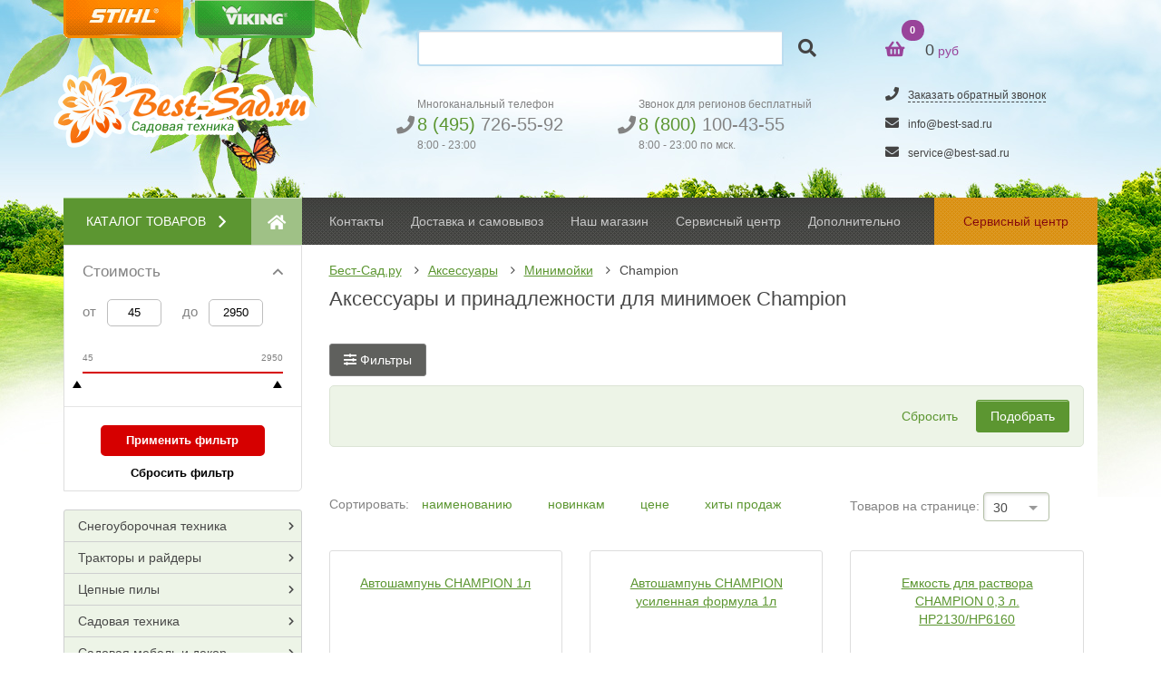

--- FILE ---
content_type: text/html; charset=UTF-8
request_url: https://www.best-sad.ru/prinadlezhnosti-k-minimojkam-champion/
body_size: 16780
content:
<!DOCTYPE html>
<html dir="ltr">
<head>
    <meta http-equiv="Content-Type" content="text/html; charset=utf-8">
    <meta http-equiv="X-UA-Compatible" content="IE=edge">
    <meta name="viewport" content="width=device-width, initial-scale=1">
    <base href="https://www.best-sad.ru/">
        <script src="/published/publicdata/TEHSAD88WASSTEMP/attachments/SC/themes/best-sad-bootstrap/js/jquery.min.js"></script>
    <script src="/published/publicdata/TEHSAD88WASSTEMP/attachments/SC/themes/best-sad-bootstrap/js/jquery-ui.min.js"></script>
    <script src="https://code.jquery.com/jquery-migrate-3.3.1.js"></script>
    <script type="text/javascript">
                var WAROOT_URL = 'https://www.best-sad.ru/';//ok
            </script>

    <!-- Head start -->
    <title>Аксессуары и принадлежности для минимоек Champion - купить в Москве, цены в интернет магазине Best-Sad</title>
<meta name="description" content="Аксессуары и принадлежности для минимоек Champion по низким ценам в интернет магазине Бест-Сад. Доставка по Москве и в регионы РФ.">

<meta http-equiv="X-UA-Compatible" content="IE=edge">
<meta name="viewport" content="width=device-width, initial-scale=1">
<!-- HTML5 Shim and Respond.js IE8 support of HTML5 elements and media queries -->
<!--[if lt IE 9]>
<script src="//cdnjs.cloudflare.com/ajax/libs/html5shiv/r29/html5.min.js"></script>
<script src="http://oss.maxcdn.com/libs/respond.js/1.4.2/respond.min.js"></script>
<![endif]-->
<meta name="yandex-verification" content="8cdd3302690c0b47"/>
<link rel="shortcut icon" href="/favicon.ico">    <!-- Head end -->

                    <link rel="canonical" href="https://www.best-sad.ru/prinadlezhnosti-k-minimojkam-champion/"/>
    
    <!-- HTML5 Shim and Respond.js IE8 support of HTML5 elements and media queries -->
    <!--[if lt IE 9]>
    <script src="//cdnjs.cloudflare.com/ajax/libs/html5shiv/r29/html5.min.js"></script>
    <script src="http://oss.maxcdn.com/libs/respond.js/1.4.2/respond.min.js"></script>
    <![endif]-->

            <link rel="stylesheet" href="/published/publicdata/TEHSAD88WASSTEMP/attachments/SC/themes/best-sad-bootstrap/overridestyles.css" type="text/css">    <link href="/published/publicdata/TEHSAD88WASSTEMP/attachments/SC/themes/best-sad-bootstrap/css/bootstrap.css?1769003250" type="text/css" rel="stylesheet">
    <link href="/published/publicdata/TEHSAD88WASSTEMP/attachments/SC/themes/best-sad-bootstrap/css/font-awesome.min.css" type="text/css" rel="stylesheet">
    <link href="/published/SC/html/scripts/css/font-awesome.min.css?10.0.63" type="text/css" rel="stylesheet"/>
    <link href="/published/publicdata/TEHSAD88WASSTEMP/attachments/SC/themes/best-sad-bootstrap/css/jquery.fancybox.min.css?2.3.5" type="text/css" rel="stylesheet">
    <link href="https://fonts.googleapis.com/css?family=PT+Sans" rel="stylesheet">
    <link href="/published/publicdata/TEHSAD88WASSTEMP/attachments/SC/themes/best-sad-bootstrap/css/jquery.mmenu.all.css" type="text/css" rel="stylesheet">
    <link href="/published/publicdata/TEHSAD88WASSTEMP/attachments/SC/themes/best-sad-bootstrap/css/jcarousel.responsive.css" type="text/css" rel="stylesheet">
    <link href="/published/publicdata/TEHSAD88WASSTEMP/attachments/SC/themes/best-sad-bootstrap/css/jquery.formstyler.css" type="text/css" rel="stylesheet">
    <link href="/published/publicdata/TEHSAD88WASSTEMP/attachments/SC/themes/best-sad-bootstrap/css/flexslider.css" type="text/css" rel="stylesheet">
    <link href="/published/publicdata/TEHSAD88WASSTEMP/attachments/SC/themes/best-sad-bootstrap/main.css?1769003250" type="text/css" rel="stylesheet">
    <link rel="stylesheet" href="/published/SC/html/scripts/css/growl.css" type="text/css">


            <script type="text/javascript">
            
            var gaJsHost = (("https:" == document.location.protocol) ? "https://ssl." : "http://www.");
            document.write(unescape("%3Cscript src='" + gaJsHost + "google-analytics.com/ga.js' type='text/javascript'%3E%3C/script%3E"));
            
        </script>
        <script type="text/javascript" src="/published/SC/html/scripts/js/JsHttpRequest.js"></script>
        <script type="text/javascript" src="/published/SC/html/scripts/js/jquery.growl.js"></script>
        <script src="/published/publicdata/TEHSAD88WASSTEMP/attachments/SC/themes/best-sad-bootstrap/js/inputmask.js"></script>
        <script src="/published/publicdata/TEHSAD88WASSTEMP/attachments/SC/themes/best-sad-bootstrap/js/jquery.inputmask.js"></script>
        <script src="/published/publicdata/TEHSAD88WASSTEMP/attachments/SC/themes/best-sad-bootstrap/js/jquery.fancybox.min.js?2.3.4"></script>
        <script type="text/javascript" src="/published/SC/html/scripts/js/functions.js"></script>
        <script type="text/javascript" src="/published/SC/html/scripts/js/behavior.js"></script>
        <script type="text/javascript" src="/published/SC/html/scripts/js/widget_checkout.js"></script>
        <script type="text/javascript" src="/published/SC/html/scripts/js/frame.js?2.3.4"></script>
        <script type="text/javascript" src="/published/SC/html/scripts/js/highslide/highslide-with-html.js"></script>
        <link rel="stylesheet" type="text/css" href="/published/SC/html/scripts/js/highslide/highslide.css"/>
        <script type="text/javascript">
            
            /* $(window).bind("load",(function() {
             jQuery.ajax({
             type: "GET",
             url:  WAROOT_URL+'?get_tree=1',
			 cache: false,
			 data: '',
			 success:function(data){
			 jQuery(".block_tree").html(data);
			 $('#catalog-open-btn').click(function(e) {
			 e.preventDefault();
			 $('#aside-menu').show();
			 });
			 $(document).mouseup(function() {
			 $("#aside-menu").hide();
			 });
			 }
			 });
			 }));
			 */
            /*$(function(){
                jQuery.ajax({
                    type: "GET",
                    url:  WAROOT_URL+'?get_tree=1',
                    cache: false,
                    data: '',
                    success:function(data){
                        jQuery(".block_tree").html(data);

                        $('nav#menu').mmenu();
                    }
                });

                jQuery.ajax({
                    type: "GET",
                    url:  WAROOT_URL+'?get_tree_desktop=1',
                    cache: false,
                    data: '',
                    success:function(data){
                        jQuery(".block_tree_desktop").html(data);

                        $('nav#menu').mmenu();
                    }
                });
            });*/

            hs.graphicsDir = '/published/SC/html/scripts/js/highslide/graphics/';
            hs.outlineType = 'rounded-white';
            hs.wrapperClassName = 'draggable-header';
            hs.showCredits = false;
            

            
var defaultCurrency = {
	display_template: '{value} Руб.',
	decimal_places: '0',
	decimal_symbol: ',',
	thousands_delimiter: '',
	getView: function (price){return this.display_template.replace(/\{value\}/, number_format(price, this.decimal_places, this.decimal_symbol, this.thousands_delimiter));}
	};

            var ORIG_URL = 'https://www.best-sad.ru/';
            var ORIG_LANG_URL = '/';
            window.currDispTemplate = defaultCurrency.display_template;
            var translate = {};
            translate.cnfrm_unsubscribe = 'Вы уверены, что хотите удалить вашу учетную запись в магазине?';
            translate.err_input_email = 'Введите правильный электронный адрес';
            translate.err_input_nickname = 'Пожалуйста, введите Ваш псевдоним';
            translate.err_input_message_subject = 'Пожалуйста, введите тему сообщения';
            translate.err_input_price = 'Цена должна быть положительным числом';

            function position_this_window() {
                var x = (screen.availWidth - 600) / 2;
                window.resizeTo(600, screen.availHeight - 100);
                window.moveTo(Math.floor(x), 50);
            }
            
        </script>
    
    
    <script>
        var send_category_filter = "/prinadlezhnosti-k-minimojkam-champion/";
    </script>

    
        <style type="text/css">.highslide img {
                cursor: url(/published/SC/html/scripts/js/highslide/graphics/zoomin.cur), pointer !important;
            }</style>
    
</head>
<body >
<!--  BODY -->
    


<div class="modal">
    <a href="#" class="fixed-aside-btn"></a>
    <form action="#" method="">
        <p class="fixed-form-tt">Вы можете отправить нам запрос по электронной почте с помощью следующей формы</p>
        <p><span>Имя:</span>
            <input id="f_name" type="text">
        </p>
        <p><span>E-mail:</span>
            <input id="f_email" type="text">
        </p>
        <p><span>Тема:</span>
            <input id="f_topic" type="text">
        </p>
        <p><span>Сообщение:</span>
            <textarea id="f_comment"></textarea>
        </p>
        <p class="wrap-btn" id="feedback_home_wrap">
            <button type="submit" id="feedback_home" class="btn btn-style-next">Отправить</button>
        </p>
        <div id="feedback_result"></div>
    </form>
</div>
<div id="page">
    <header>
        <div class="container hidden-xs hidden-sm">
            <div class="row">
                <div class="col-md-3">
                    <div class="top-btns">
                        <a class="btn-danger" href="/sadovaya-tehnika-stihl/"></a>
                        <a class="btn-primary" href="/sadovaya-tehnika-viking/"></a>
                    </div>
                    <a class="logo" href="/"><img src="/published/publicdata/TEHSAD88WASSTEMP/attachments/SC/images/logo-best-sad.png" alt="Логотип Best-Sad.ru"/></a>
                </div>
                <div class="col-md-5 col-md-offset-1 "><form action="/search/" method="get" class="input-group search-group">
    <input class="form-control" type="text" id="front_search_query" name="searchstring" value='' >
  <span class="input-group-btn">
    <button class="btn btn-link" type="submit"><i class="fa fa-search"></i></button>
  </span>
</form>



                    <div class="row top-phones">
                        <div class="col-md-6">
                            <div class="small">Многоканальный телефон</div>
                            <div class="h2"><i class="fa fa-phone"></i> <span
                                        class="text-primary">8 (495)</span> 726-55-92                            </div>
                            <div class="small">8:00 - 23:00</div>
                        </div>
                        <div class="col-md-6">
                            <div class="small">Звонок для регионов бесплатный</div>
                            <div class="h2"><i class="fa fa-phone"></i> <span class="text-primary">8 (800)</span> 100-43-55</div>
                            <div class="small">8:00 - 23:00 по мск.</div>
                        </div>
                    </div>
                </div>
                <div class="col-md-3 right-info">
                    <div class="center-block">
                        <ul class="list-unstyled">
                            <li class="text-success order-element dropdown">	<div class="open-cart-h"></div>

	<div><i class="fa fa-shopping-basket"></i> <span id="shpcrtgc" class="label label-success">0</span> <span   class="h3 text-info shpcrtca-info">0</span><span>руб</span></div>

</li>
                            <li><i class="fa fa-phone"></i> <a class="link-dashed" href="#" data-toggle="modal"
                                                               data-target="#returnCallModal">Заказать обратный звонок</a></li>
                            <li><i class="fa fa-envelope"></i> <a href="mailto:info@best-sad.ru">info@best-sad.ru</a></li>
                            <li><i class="fa fa-envelope"></i> <a href="mailto:service@best-sad.ru">service@best-sad.ru</a></li>
                        </ul>
                    </div>
                </div>
            </div>
        </div>
    </header>
    <div class="container">
        <div class="template-slider"></div>
        <nav class="navbar navbar-default" role="navigation" id="navigation">
            <div class="navbar-display hidden-xs hidden-sm  fix-hide row">
                <ul class="col-md-3 navbar-nav">
                    <li class="btn-block">
                        <span class="btn-primary btn-block">
                            <span class="catalog-link">КАТАЛОГ ТОВАРОВ <i class="far fa-angle-down"></i></span>
                            <a href="/"><i class="fa fa-home"></i></a>
                        </span>
                    </li>
                </ul>
                <ul class="col-md-7 nav navbar-nav fix-hide">
                    <li><a  href="/index.php?show_aux_page=128">Контакты</a><li class="dropdown"><a  class="dropdown-toggle" data-toggle="dropdown" role="button" aria-haspopup="true" aria-expanded="false" href="/index.php?show_aux_page=2">Доставка и самовывоз</a><ul class="dropdown-menu"><li><a href="/index.php?show_aux_page=109">Доставка по Москве</a></li><li><a href="/index.php?show_aux_page=110">Доставка по Московской области</a></li><li><a href="/index.php?show_aux_page=111">Доставка по России</a></li><li><a href="/index.php?show_aux_page=114">Получите скидку 3% на самовывоз</a></li></ul><li><a  href="/index.php?show_aux_page=108">Наш магазин</a><li><a  href="/index.php?show_aux_page=122">Сервисный центр</a>
                    <li class="dropdown"><a class="dropdown-toggle" href="#" data-toggle="dropdown" role="button" aria-haspopup="true"
                                            aria-expanded="false">Дополнительно</a>
                        <ul class="dropdown-menu"><li class=":3xaz8c"><a href="/index.php?show_aux_page=123">Система скидок</a></li><li class=":3xaz8c"><a href="/index.php?show_aux_page=1000">Производители</a></li></ul>
                    </li>
                </ul>
                <ul class="col-md-2 nav navbar-nav">
                    <li class="text-center btn-block fix-hide"><a class="btn-danger btn-block" href="https://service.best-sad.ru/"
                                                                  rel="nofollow" target="_blanc">Сервисный центр</a></li>
                </ul>
            </div>
            <div class="container">
                <div class="navbar-mobile hidden-md hidden-lg row">
                    <ul class="nav navbar-nav pull-left">
                        <li><a href="#menu"><i class="fa fa-bars"></i></a></li>
                        <li><a href="/"><img src="/published/publicdata/TEHSAD88WASSTEMP/attachments/SC/images/logo-mobile.png" alt="Логотип Best-Sad"/></a></li>
                    </ul>
                    <ul class="nav navbar-nav pull-right">
                        <li><a href="#" data-toggle="modal" data-target="#searchModal"><i class="fa fa-search"></i></a></li>
                        <li><a class="shpcrtgc" href="/cart/"><i class="fa fa-shopping-basket"></i><span
                                        class="label label-success">0</span></a></li>
                    </ul>
                </div>
                <div class="navbar-display hidden-xs hidden-sm fix-show row">
                    <ul class="col-md-3 navbar-nav">
                        <li class="btn-block"><a class="btn-block" href="/"><span><img
                                            src="/published/publicdata/TEHSAD88WASSTEMP/attachments/SC/images/best-sad-logo-fixed.png" alt="best-sad"/></span>
                                <i class="fa fa-home"></i></a></li>
                    </ul>
                    <ul class="col-md-6 nav navbar-nav">
                        <li class="h2"><i class="fa fa-phone"></i> <span
                                    class="text-primary">8 (495)</span> 726-55-92                        </li>
                        <li class="h2"><i class="fa fa-phone"></i> <span class="text-primary">8 (800)</span> 100-43-55</li>
                    </ul>
                    <ul class="col-md-3 nav navbar-nav">

                        <li class="pull-right order-element text-success dropdown">	<div class="open-cart-h"></div>

	<div><i class="fa fa-shopping-basket"></i> <span id="shpcrtgc" class="label label-success">0</span> <span   class="h3 text-info shpcrtca-info">0</span><span>руб</span></div>

</li>
                        <li class="pull-right"><a href="#" data-toggle="modal" data-target="#searchModal"><i class="fa fa-search"></i></a>
                        </li>
                    </ul>
                </div>
            </div>
        </nav>
    </div>
    <div class="container translucent">
        <div class="row">
            <div class="col-md-3 hidden-xs no-rel hidden-sm">

                                    <div class="catalog_sidebar_item catalog_sidebar_filter">

    <form method='GET' action='/prinadlezhnosti-k-minimojkam-champion/'
          class="aside-filter">
        <input name='filter' value='1' type="hidden"/>

        <div class="catalog_sidebar_filter_item us_active">
            <div class="catalog_sidebar_filter_item_head">Стоимость</div>
            <div class="catalog_sidebar_filter_item_body" style="display: block;">
                <div class="catalog_sidebar_filter_item_price">
                    <div class="catalog_sidebar_filter_item_price_from">от <input type="text" name="search_price_from" id=""
                                                                                  class="catalog_sidebar_filter_item_price_input"
                                                                                  value="45"></div>
                    <div class="catalog_sidebar_filter_item_price_to">до <input type="text" name="search_price_to" id=""
                                                                                class="catalog_sidebar_filter_item_price_input"
                                                                                value="2950"></div>
                </div>
                <div class="slider-content">
                    <div class="us_slider_range">
                        <div id="us-slider-range"></div>
                        <div class="us_slider_range_val">
                            <span class="us_slider_range_val_min" data-min="45"
                                  data-minvalue="45"></span>
                            <span class="us_slider_range_val_max" data-max="2950"
                                  data-maxvalue="2950"></span>
                        </div>
                    </div>
                </div>
            </div>
        </div>
        
        
        <div class="catalog_sidebar_filter_btnwrap">
            <a href="javascript:;" class="catalog_sidebar_filter_apply">Применить фильтр</a>
            <a href="/prinadlezhnosti-k-minimojkam-champion/" class="catalog_sidebar_filter_reset">Сбросить фильтр</a>
        </div>

    </form>
</div>

<script>
    

        function set_options_slider() {
            
                        
        }
    
</script>
                
                                    <ul class="block_tree list-group">
                                            <li class="dropdown  list-group-item list-group-item-success">
                    <a class="dropdown-toggle" data-toggle="dropdown" role="button" aria-haspopup="true" aria-expanded="false"
               href="/snegouborochnaya-tehnika/">Снегоуборочная техника                    <i class="fa fa-chevron-right pull-right"></i>
                </a>
                            <ul class="dropdown-menu-right dropdown-menu col-md-7 col-md-offset-3">
                                                                                                    <li class="">
                        <a href="/snegouborshiki/">Снегоуборщики</a>
                        
                    </li>
                                                                                                    <li class="">
                        <a href="/elektricheskie-lopaty/">Электрические лопаты</a>
                        
                    </li>
                                                                                                    <li class="">
                        <a href="/podmetalnye-mashiny/">Подметальные машины</a>
                        
                    </li>
                                                                                                    <li class=" many-characters-item">
                        <a href="/snegouborochnye-traktora/">Снегоуборочные трактора</a>
                        
                    </li>
                            </ul>
            </li>
                    <li class="dropdown  list-group-item list-group-item-success">
                    <a class="dropdown-toggle" data-toggle="dropdown" role="button" aria-haspopup="true" aria-expanded="false"
               href="/traktory-i-rajdery/">Тракторы и райдеры                    <i class="fa fa-chevron-right pull-right"></i>
                </a>
                            <ul class="dropdown-menu-right dropdown-menu col-md-7 col-md-offset-3">
                                                                                                    <li class="">
                        <a href="/sadovye-minitraktora/">Садовые минитрактора</a>
                        
                    </li>
                                                                                                    <li class="">
                        <a href="/sadovye-rajdery/">Садовые райдеры</a>
                        
                    </li>
                                                                                                    <li class="">
                        <a href="/traktory/">Тракторы</a>
                        
                    </li>
                            </ul>
            </li>
                    <li class="dropdown  list-group-item list-group-item-success">
                    <a class="dropdown-toggle" data-toggle="dropdown" role="button" aria-haspopup="true" aria-expanded="false"
               href="/benzopily-i-elektropily/">Цепные пилы                    <i class="fa fa-chevron-right pull-right"></i>
                </a>
                            <ul class="dropdown-menu-right dropdown-menu col-md-7 col-md-offset-3">
                                                                                                    <li class="">
                        <a href="/benzinovye-pily/">Бензопилы</a>
                        
                    </li>
                                                                                                    <li class="">
                        <a href="/elektropily/">Электропилы</a>
                        
                    </li>
                                                                                                    <li class="">
                        <a href="/akkumuljatornye-pily/">Аккумуляторные пилы</a>
                        
                    </li>
                            </ul>
            </li>
                    <li class="dropdown  list-group-item list-group-item-success">
                    <a class="dropdown-toggle" data-toggle="dropdown" role="button" aria-haspopup="true" aria-expanded="false"
               href="/sadovaja-tehnika/">Садовая техника                    <i class="fa fa-chevron-right pull-right"></i>
                </a>
                            <ul class="dropdown-menu-right dropdown-menu col-md-7 col-md-offset-3">
                                                                                                    <li class="">
                        <a href="/benzinovye-trimmery/">Бензокосы и триммеры</a>
                        
                    </li>
                                                                                                    <li class="">
                        <a href="/vyzhigateli-sornjakov/">Выжигатели сорняков</a>
                        
                    </li>
                                                                                                    <li class="">
                        <a href="/gazonokosilki/">Газонокосилки</a>
                        
                    </li>
                                                                                                    <li class="">
                        <a href="/izmelchiteli-sadovye/">Измельчители садовые</a>
                        
                    </li>
                                                                                                    <li class=" many-characters-item">
                        <a href="/kultivatory-i-motobloki/">Культиваторы и Мотоблоки</a>
                        
                    </li>
                                                                                                    <li class=" many-characters-item">
                        <a href="/kustorezy-sadovye/">Кусторезы, садовые ножницы</a>
                        
                    </li>
                                                                                                    <li class=" many-characters-item">
                        <a href="/razbrasyvatel-sejalka/">Разбрасыватель - сеялка</a>
                        
                    </li>
                                                                                                    <li class=" many-characters-item2 ">
                        <a href="/sadovaja-telezhka-samohodnaja/">Садовые аккумуляторные тележки</a>
                        
                    </li>
                                                                                                    <li class="">
                        <a href="/sadovye-opryskivateli/">Садовые опрыскиватели</a>
                        
                    </li>
                                                                                                    <li class=" many-characters-item">
                        <a href="/sekator-akkumuljatornyj/">Секатор аккумуляторный</a>
                        
                    </li>
                                                                                                    <li class="">
                        <a href="/sekator-benzinovyj/">Секатор бензиновый</a>
                        
                    </li>
                                                                                                    <li class="">
                        <a href="/vysotorezy/">Высоторезы</a>
                        
                    </li>
                                                                                                    <li class=" many-characters-item">
                        <a href="/sadovye-vozduhoduvki-i-pylesosy/">Воздуходувки и пылесосы</a>
                        
                    </li>
                                                                                                    <li class=" many-characters-item">
                        <a href="/aeratory-i-vertikuttery/">Аэраторы и вертикуттеры</a>
                        
                    </li>
                                                                                                    <li class=" many-characters-item">
                        <a href="/sadovaja-tehnika-dlja-zhenshin/">Садовая техника для женщин</a>
                        
                    </li>
                                                                                                    <li class="">
                        <a href="/drovokoly/">Дровоколы</a>
                        
                    </li>
                                                                                                    <li class="">
                        <a href="/kombi-sistemy/">Комби-системы</a>
                        
                    </li>
                            </ul>
            </li>
                    <li class="dropdown  list-group-item list-group-item-success">
                    <a class="dropdown-toggle" data-toggle="dropdown" role="button" aria-haspopup="true" aria-expanded="false"
               href="/sadovaja-mebel/">Садовая мебель и декор                    <i class="fa fa-chevron-right pull-right"></i>
                </a>
                            <ul class="dropdown-menu-right dropdown-menu col-md-7 col-md-offset-3">
                                                                                                    <li class="">
                        <a href="/sadovaja-mebel-divany/">Диваны</a>
                        
                    </li>
                                                                                                    <li class="">
                        <a href="/sadovaja-mebel-komplekt-mebeli/">Комплект мебели</a>
                        
                    </li>
                                                                                                    <li class="">
                        <a href="/sadovaja-mebel-kresla/">Кресла</a>
                        
                    </li>
                                                                                                    <li class="">
                        <a href="/sadovye-kacheli/">Садовые качели</a>
                        
                    </li>
                                                                                                    <li class="">
                        <a href="/skamejki/">Скамейки</a>
                        
                    </li>
                                                                                                    <li class="">
                        <a href="/sadovaja-mebel-stoly/">Столы </a>
                        
                    </li>
                                                                                                    <li class="">
                        <a href="/sadovaja-mebel-stulya/">Стулья</a>
                        
                    </li>
                                                                                                    <li class="">
                        <a href="/shatry-dlya-dachi/">Шатры для дачи</a>
                        
                    </li>
                                                                                                    <li class=" many-characters-item2 ">
                        <a href="/sadovaja-mebel-shezlongi-plastikovye-lezhaki/">Шезлонги, пластиковые лежаки</a>
                        
                    </li>
                            </ul>
            </li>
                    <li class="dropdown  list-group-item list-group-item-success">
                    <a class="dropdown-toggle" data-toggle="dropdown" role="button" aria-haspopup="true" aria-expanded="false"
               href="/dvigateli-benzinovye/">Двигатели бензиновые                    <i class="fa fa-chevron-right pull-right"></i>
                </a>
                            <ul class="dropdown-menu-right dropdown-menu col-md-7 col-md-offset-3">
                                                                                                    <li class="">
                        <a href="/dvigateli-champion/">Двигатели CHAMPION</a>
                        
                    </li>
                            </ul>
            </li>
                    <li class="dropdown  list-group-item list-group-item-success">
                    <a class="dropdown-toggle" data-toggle="dropdown" role="button" aria-haspopup="true" aria-expanded="false"
               href="/silovaja-tehnika/">Силовая техника                    <i class="fa fa-chevron-right pull-right"></i>
                </a>
                            <ul class="dropdown-menu-right dropdown-menu col-md-7 col-md-offset-3">
                                                                                                    <li class=" many-characters-item">
                        <a href="/pusko-zarjadnoe-oborudovanie/">Пуско-зарядное оборудование</a>
                        
                    </li>
                                                                                                    <li class=" many-characters-item">
                        <a href="/svarochnoe-oborudovanie/">Сварочное оборудование</a>
                        
                    </li>
                                                                                                    <li class="">
                        <a href="/stabilizatory/">Стабилизаторы</a>
                        
                    </li>
                                                                                                    <li class=" many-characters-item">
                        <a href="/generatory-i-elektrostancii/">Генераторы и электростанции</a>
                        
                    </li>
                                                                                                    <li class=" many-characters-item">
                        <a href="/kompressornoe-oborudovanie/">Компрессорное оборудование</a>
                        
                    </li>
                            </ul>
            </li>
                    <li class="dropdown  list-group-item list-group-item-success">
                    <a class="dropdown-toggle" data-toggle="dropdown" role="button" aria-haspopup="true" aria-expanded="false"
               href="/avtomoyki-i-poliv/">Мойки, насосы, помпы                    <i class="fa fa-chevron-right pull-right"></i>
                </a>
                            <ul class="dropdown-menu-right dropdown-menu col-md-7 col-md-offset-3">
                                                                                                    <li class="">
                        <a href="/avtomoyki/">Минимойки</a>
                        
                    </li>
                                                                                                    <li class=" many-characters-item">
                        <a href="/vodosnabjenie/">Насосы и насосные станции</a>
                        
                    </li>
                                                                                                    <li class="">
                        <a href="/fontany-i-prudy/">Фонтаные насосы</a>
                        
                    </li>
                                                                                                    <li class="">
                        <a href="/motopompy/">Мотопомпы</a>
                        
                    </li>
                                                                                                    <li class=" many-characters-item">
                        <a href="/oborudovanie-dlja-poliva/">Оборудование для полива</a>
                        
                    </li>
                            </ul>
            </li>
                    <li class="dropdown  list-group-item list-group-item-success">
                    <a class="dropdown-toggle" data-toggle="dropdown" role="button" aria-haspopup="true" aria-expanded="false"
               href="/stroitelnaja-tehnika/">Строительная техника                    <i class="fa fa-chevron-right pull-right"></i>
                </a>
                            <ul class="dropdown-menu-right dropdown-menu col-md-7 col-md-offset-3">
                                                                                                    <li class="">
                        <a href="/betonomeshalki/">Бетономешалки</a>
                        
                    </li>
                                                                                                    <li class="">
                        <a href="/vibroinstrumenty/">Виброинструменты</a>
                        
                    </li>
                                                                                                    <li class="">
                        <a href="/elektroinstrument/">Электроинструмент</a>
                        
                    </li>
                                                                                                    <li class="">
                        <a href="/benzorezy-i-benzobury/">Бензорезы и бензобуры</a>
                        
                    </li>
                            </ul>
            </li>
                    <li class="dropdown  list-group-item list-group-item-success">
                    <a class="dropdown-toggle" data-toggle="dropdown" role="button" aria-haspopup="true" aria-expanded="false"
               href="/ruchnye-instrumenty/">Ручные инструменты                    <i class="fa fa-chevron-right pull-right"></i>
                </a>
                            <ul class="dropdown-menu-right dropdown-menu col-md-7 col-md-offset-3">
                                                                                                    <li class="">
                        <a href="/sadovyj-inventar/">Садовый инвентарь</a>
                        
                    </li>
                            </ul>
            </li>
                    <li class="dropdown  list-group-item list-group-item-success">
                    <a class="dropdown-toggle" data-toggle="dropdown" role="button" aria-haspopup="true" aria-expanded="false"
               href="/grili-i-barbekju/">Грили, мангалы, коптильни                    <i class="fa fa-chevron-right pull-right"></i>
                </a>
                            <ul class="dropdown-menu-right dropdown-menu col-md-7 col-md-offset-3">
                                                                                                    <li class="">
                        <a href="/grili-gazovye/">Грили газовые</a>
                        
                    </li>
                                                                                                    <li class="">
                        <a href="/grili-ugolnye/">Грили угольные</a>
                        
                    </li>
                                                                                                    <li class="">
                        <a href="/grili-elektricheskie/">Грили электрические</a>
                        
                    </li>
                                                                                                    <li class="">
                        <a href="/koptilni/">Коптильни</a>
                        
                    </li>
                                                                                                    <li class="">
                        <a href="/mangaly/">Мангалы</a>
                        
                    </li>
                                                                                                    <li class="">
                        <a href="/aksessuary-dlya-griley/">Аксессуары</a>
                        
                    </li>
                            </ul>
            </li>
                    <li class="dropdown  list-group-item list-group-item-success">
                    <a class="dropdown-toggle" data-toggle="dropdown" role="button" aria-haspopup="true" aria-expanded="false"
               href="/klimaticheskaja-tehnika/">Тепловое оборудование                    <i class="fa fa-chevron-right pull-right"></i>
                </a>
                            <ul class="dropdown-menu-right dropdown-menu col-md-7 col-md-offset-3">
                                                                                                    <li class="">
                        <a href="/kondicionery/">Кондиционеры</a>
                        
                    </li>
                                                                                                    <li class="">
                        <a href="/elektricheskie-kaminy/">Электрические камины</a>
                        
                    </li>
                                                                                                    <li class=" many-characters-item2 ">
                        <a href="/teplovye-pushki-i-obogrevateli/">Тепловые пушки и обогреватели</a>
                        
                    </li>
                            </ul>
            </li>
                    <li class="dropdown  list-group-item list-group-item-success">
                    <a class="dropdown-toggle" data-toggle="dropdown" role="button" aria-haspopup="true" aria-expanded="false"
               href="/samogonnye-apparaty-distilljatory/">Самогонные аппараты                    <i class="fa fa-chevron-right pull-right"></i>
                </a>
                            <ul class="dropdown-menu-right dropdown-menu col-md-7 col-md-offset-3">
                                                                                                    <li class="">
                        <a href="/samogonnye-apparaty-dobryy-zhar/">Добрый жар</a>
                        
                    </li>
                                                                                                    <li class="">
                        <a href="/samogonnye-apparaty-feniks/">Феникс</a>
                        
                    </li>
                                                                                                    <li class="">
                        <a href="/aksessuary-k-samogonnym-apparatam/">Аксессуары</a>
                        
                    </li>
                            </ul>
            </li>
                    <li class="dropdown  list-group-item list-group-item-success">
                    <a class="dropdown-toggle" data-toggle="dropdown" role="button" aria-haspopup="true" aria-expanded="false"
               href="/teplicy-i-hozbloki/">Теплицы и хозблоки                     <i class="fa fa-chevron-right pull-right"></i>
                </a>
                            <ul class="dropdown-menu-right dropdown-menu col-md-7 col-md-offset-3">
                                                                                                    <li class="">
                        <a href="/sadovaya-mebel-i-sadovyy-dekor-hozbloki/">Хозблоки</a>
                        
                    </li>
                                                                                                    <li class="">
                        <a href="/teplicy/">Теплицы</a>
                        
                    </li>
                                                                                                    <li class="">
                        <a href="/kompostery/">Компостеры</a>
                        
                    </li>
                            </ul>
            </li>
                    <li class=" many-characters-item list-group-item list-group-item-success">
                    <a class="dropdown-toggle" data-toggle="dropdown" role="button" aria-haspopup="true" aria-expanded="false"
               href="/protivopozharnoe-oborudovanie/">Противопожарное оборудование</a>
                    </li>
                    <li class="dropdown  list-group-item list-group-item-success">
                    <a class="dropdown-toggle" data-toggle="dropdown" role="button" aria-haspopup="true" aria-expanded="false"
               href="/akstihl-sessuary-dlya-sadovoy-tehniki/">Аксессуары                    <i class="fa fa-chevron-right pull-right"></i>
                </a>
                            <ul class="dropdown-menu-right dropdown-menu col-md-7 col-md-offset-3">
                                                                                                    <li class=" many-characters-item">
                        <a href="/aksessuary-dlja-akkumuljatornoj-tehniki/">Аккумуляторная техника</a>
                        
                    </li>
                                                                                                    <li class=" many-characters-item">
                        <a href="/aksessury-k-nasosam-dzhileks/">Аксессуры к насосам Джилекс</a>
                        
                    </li>
                                                                                                    <li class="">
                        <a href="/aksessuary-dlja-benzopil/">Бензопилы</a>
                        
                    </li>
                                                                                                    <li class="">
                        <a href="/aksessuary-k-benzopilam-daewoo/">Бензопилы DAEWOO</a>
                        
                    </li>
                                                                                                    <li class="">
                        <a href="/aksessuary-dlja-benzorezov/">Бензорезы</a>
                        
                    </li>
                                                                                                    <li class=" many-characters-item2 ">
                        <a href="/akstihl-sessuary-k-vozduhoduvkam-i-sadovym-pylesosam/">Воздуходувки и садовые пылесосы</a>
                        
                    </li>
                                                                                                    <li class="">
                        <a href="/aksessuary-k-gazonokosilkam/">Газонокосилки</a>
                        
                    </li>
                                                                                                    <li class=" many-characters-item2 ">
                        <a href="/kanistry-mernye-yomkosti-sistemy-zapravki/">Канистры, мерные ёмкости, системы заправки</a>
                        
                    </li>
                                                                                                    <li class="">
                        <a href="/prinadlezhnosti-k-minimojkam/">Минимойки</a>
                        
                    </li>
                                                                                                    <li class=" many-characters-item2 ">
                        <a href="/aksessuary-dlja-mnogofunkcionalnyh-sistem/">Многофункциональные системы</a>
                        
                    </li>
                                                                                                    <li class=" many-characters-item2 ">
                        <a href="/ruletki-klinya-poyasa-valshchika-melki-strubciny/">Рулетки, клинья, пояса вальщика, мелки, струбцины</a>
                        
                    </li>
                                                                                                    <li class=" many-characters-item">
                        <a href="/ruchnoy-instrument/">Ручной садовый инструмент</a>
                        
                    </li>
                                                                                                    <li class=" many-characters-item">
                        <a href="/aksessuary-k-snegouborochnoj-tehnike/">Снегоуборочная техника</a>
                        
                    </li>
                                                                                                    <li class="">
                        <a href="/aksessuary-k-teplicam/">Теплицы</a>
                        
                    </li>
                                                                                                    <li class="">
                        <a href="/aksessuary-k-trimmeram-i-benzokosam/">Триммеры и бензокосы</a>
                        
                    </li>
                                                                                                    <li class="">
                        <a href="/aksessuary-dlya-hozblokov/">Хозблоки</a>
                        
                    </li>
                                                                                                    <li class=" many-characters-item2 ">
                        <a href="/filtry-svechi-nabory-dlja-tehobsuzhivanija/">Фильтры, свечи, наборы для техобсуживания</a>
                        
                    </li>
                                                                                                    <li class="">
                        <a href="/masla-i-smazki/">Масла и смазки</a>
                        
                    </li>
                                                                                                    <li class="">
                        <a href="/sredstva-zashity/">Средства защиты</a>
                        
                    </li>
                                                                                                    <li class="">
                        <a href="/udliniteli/">Удлинители</a>
                        
                    </li>
                                                                                                    <li class="">
                        <a href="/dop-oborudovanie-k-podmetalnym-mashinam/">Подметальные машины</a>
                        
                    </li>
                                                                                                    <li class="">
                        <a href="/aksessuary-dlya-aeratorov/">Аэраторы</a>
                        
                    </li>
                                                                                                    <li class=" many-characters-item">
                        <a href="/aksessuary-dlya-nasosov-motopomp/">Насосы и насосные станции</a>
                        
                    </li>
                                                                                                    <li class="">
                        <a href="/prinadlezhnosti-i-aksessuary-viking/">Принадлежности Viking</a>
                        
                    </li>
                                                                                                    <li class=" many-characters-item">
                        <a href="/dop-oborudovanie-dlya-kultivatorov/">Мотоблоки и культиваторы</a>
                        
                    </li>
                                                                                                    <li class="">
                        <a href="/dop-oborudovanie-dlja-traktorov/">Трактора</a>
                        
                    </li>
                                                                                                    <li class="">
                        <a href="/aksessuary-k-benzopilam-stihl/">Бензопилы Stihl</a>
                        
                    </li>
                                                                                                    <li class="">
                        <a href="/dopolnitelnoe-oborudovanie-dlya-benzoburov/">Бензобуры</a>
                        
                    </li>
                            </ul>
            </li>
                    <li class=" list-group-item list-group-item-success">
                    <a href="/sadovaya-tehnika-stihl/"><img src="/published/publicdata/TEHSAD88WASSTEMP/attachments/SC/images/bestsad/stihl.gif" alt=""/><i
                        class="fa fa-chevron-right pull-right"></i></a>
                    </li>
                    <li class=" list-group-item list-group-item-success">
                    <a href="/sadovaya-tehnika-viking/"><img src="/published/publicdata/TEHSAD88WASSTEMP/attachments/SC/images/bestsad/viking.gif" alt=""/><i
                        class="fa fa-chevron-right pull-right"></i></a>
                    </li>



                    </ul>
                
                <div class="panel panel-danger panel-new-products">
    <div class="panel-heading">Новинки <i class="fa fa-chevron-circle-down pull-right"></i>
    </div>
    <div class="panel-body panel-body-new-products">
            <div class="col-md-12 prod-box">
            
                
                        <!-- start product_brief.html -->
    <form class="thumbnail text-center" action='/cart/' method="post"
          rel="12043" >
        <input name="action" value="add_productCart" type="hidden">
        <input name="productID" value="12043" type="hidden">
        <input class="product_price" value="49000" type="hidden">


                <a class="prod-name" href="/tovar/gazonokosilka-benzinovaja-caiman-ferro-47cp/">Газонокосилка бензиновая Caiman Ferro 47CP</a>

        <a href="/tovar/gazonokosilka-benzinovaja-caiman-ferro-47cp/" class="prod-fl-img">
                            <img class="img-responsive" src="/published/publicdata/TEHSAD88WASSTEMP/attachments/SC/products_pictures/xsq6r94xr6mascrvkd8tokcyyvf30ue9_thm.jpg"
                     alt="Газонокосилка бензиновая Caiman Ferro 47CP" title="Газонокосилка бензиновая Caiman Ferro 47CP">
                    </a>
        <div class="prod-icons">
                            <div class="icon-header " data-toggle="tooltip" data-placement="right" title="рекомендуем"><i class="fa-thumbs-o-up fal fa-thumbs-up"
                                                                                                              aria-hidden="true"></i></div>
                                        <div class="icon-header " data-toggle="tooltip" data-placement="right" title="хит продаж"><i class="fa fa-trophy"
                                                                                                             aria-hidden="true"></i></div>
                                        <div class="icon-header " data-toggle="tooltip" data-placement="right" title="новинка"><span>NEW!</span></div>
                        






            

        </div>
        <div class="text-left">
            
                    </div>
        <div class="prod-fl-price">
                            <span>цена:</span>
                <span class="h1">49000</span>
                <span class="h2">руб.</span>
                <div class="text-muted">
                    </div>
                    </div>

        
            </form>
    <!-- end product_brief.html -->

        </div>
            <div class="col-md-12 prod-box">
            
                
                        <!-- start product_brief.html -->
    <form class="thumbnail text-center" action='/cart/' method="post"
          rel="12044" >
        <input name="action" value="add_productCart" type="hidden">
        <input name="productID" value="12044" type="hidden">
        <input class="product_price" value="64000" type="hidden">


                <a class="prod-name" href="/tovar/gazonokosilka-benzinovaja-caiman-ferro-47cv/">Газонокосилка бензиновая Caiman Ferro 47CV</a>

        <a href="/tovar/gazonokosilka-benzinovaja-caiman-ferro-47cv/" class="prod-fl-img">
                            <img class="img-responsive" src="/published/publicdata/TEHSAD88WASSTEMP/attachments/SC/products_pictures/l6ygtoug2bmq99d1xoqpqyy4m2bunhqj_thm.jpeg"
                     alt="Газонокосилка бензиновая Caiman Ferro 47CV" title="Газонокосилка бензиновая Caiman Ferro 47CV">
                    </a>
        <div class="prod-icons">
                            <div class="icon-header " data-toggle="tooltip" data-placement="right" title="рекомендуем"><i class="fa-thumbs-o-up fal fa-thumbs-up"
                                                                                                              aria-hidden="true"></i></div>
                                        <div class="icon-header " data-toggle="tooltip" data-placement="right" title="хит продаж"><i class="fa fa-trophy"
                                                                                                             aria-hidden="true"></i></div>
                                    






            

        </div>
        <div class="text-left">
            
                    </div>
        <div class="prod-fl-price">
                            <span>цена:</span>
                <span class="h1">64000</span>
                <span class="h2">руб.</span>
                <div class="text-muted">
                    </div>
                    </div>

        
            </form>
    <!-- end product_brief.html -->

        </div>
        </div>
</div>


                
                
                
                                <div class="thumbnail">
                    <div class=" promo-block"><div id="certificate-slider" class="carousel slide" data-ride="carousel">
  <!-- Wrapper for slides -->
  <div class="carousel-inner" role="listbox">
      <div class="item">
          <a href="/published/publicdata/TEHSAD88WASSTEMP/attachments/SC/products_pictures/serfeurosys_enl_2013_enl.jpg"  onclick="return hs.expand(this)" target="_blank" >
        <img style="max-width:210px;" alt="СЕРТИФИКАТ ДИЛЕРА eurosystems 2013" src="/published/publicdata/TEHSAD88WASSTEMP/attachments/SC/products_pictures/serfeurosys_enl_2013.jpg" />
      </a>
          </div>
      <div class="item">
          <a href="/published/publicdata/TEHSAD88WASSTEMP/attachments/SC/products_pictures/mtd-certificate-2013_enl.jpg"  onclick="return hs.expand(this)" target="_blank" >
        <img style="max-width:210px;" alt="Сертификат дилера MTD 2013" src="/published/publicdata/TEHSAD88WASSTEMP/attachments/SC/products_pictures/mtd-certificate-2013.jpg" />
      </a>
          </div>
      <div class="item">
          <a href="/published/publicdata/TEHSAD88WASSTEMP/attachments/SC/products_pictures/mtd-certificate-2014_enl.jpg"  onclick="return hs.expand(this)" target="_blank" >
        <img style="max-width:210px;" alt="Сертификат дилера MTD 2014" src="/published/publicdata/TEHSAD88WASSTEMP/attachments/SC/products_pictures/mtd-certificate-2014.jpg" />
      </a>
          </div>
      <div class="item">
          <a href="/published/publicdata/TEHSAD88WASSTEMP/attachments/SC/products_pictures/Stihl-sertificate-2013_enl.jpg"  onclick="return hs.expand(this)" target="_blank" >
        <img style="max-width:210px;" alt="СЕРТИФИКАТ ДИЛЕРА STIHL 2013" src="/published/publicdata/TEHSAD88WASSTEMP/attachments/SC/products_pictures/Stihl-sertificate-2013.jpg" />
      </a>
          </div>
      <div class="item">
          <a href="/published/publicdata/TEHSAD88WASSTEMP/attachments/SC/products_pictures/Viking-sertificate-2013_enl.jpg"  onclick="return hs.expand(this)" target="_blank" >
        <img style="max-width:210px;" alt="СЕРТИФИКАТ ДИЛЕРА VIKING 2013" src="/published/publicdata/TEHSAD88WASSTEMP/attachments/SC/products_pictures/Viking-sertificate-2013.jpg" />
      </a>
          </div>
      <div class="item">
          <a href="/published/publicdata/TEHSAD88WASSTEMP/attachments/SC/products_pictures/UniSaw-sertificate-2013_enl.jpg"  onclick="return hs.expand(this)" target="_blank" >
        <img style="max-width:210px;" alt="СЕРТИФИКАТ ДИЛЕРА UNISAW 2013" src="/published/publicdata/TEHSAD88WASSTEMP/attachments/SC/products_pictures/UniSaw-sertificate-2013.jpg" />
      </a>
          </div>
      <div class="item">
          <a href="/published/publicdata/TEHSAD88WASSTEMP/attachments/SC/products_pictures/toro-certificate-2013_enl.jpg"  onclick="return hs.expand(this)" target="_blank" >
        <img style="max-width:210px;" alt="СЕРТИФИКАТ ДИЛЕРА CRAFTSMAN 2013" src="/published/publicdata/TEHSAD88WASSTEMP/attachments/SC/products_pictures/toro-certificate-2013.jpg" />
      </a>
          </div>
      <div class="item">
          <a href="/published/publicdata/TEHSAD88WASSTEMP/attachments/SC/products_pictures/Caiman-sertificate-2013_enl.jpg"  onclick="return hs.expand(this)" target="_blank" >
        <img style="max-width:210px;" alt="СЕРТИФИКАТ ДИЛЕРА CAIMAN 2013" src="/published/publicdata/TEHSAD88WASSTEMP/attachments/SC/products_pictures/Caiman-sertificate-2013.jpg" />
      </a>
          </div>
      <div class="item">
          <a href="/published/publicdata/TEHSAD88WASSTEMP/attachments/SC/products_pictures/GF-sertificate-2013_enl.jpg"  onclick="return hs.expand(this)" target="_blank" >
        <img style="max-width:210px;" alt="СЕРТИФИКАТ ДИЛЕРА GIANNI FERRARI 2013" src="/published/publicdata/TEHSAD88WASSTEMP/attachments/SC/products_pictures/GF-sertificate-2013.jpg" />
      </a>
          </div>
      <div class="item">
          <a href="/published/publicdata/TEHSAD88WASSTEMP/attachments/SC/products_pictures/KAAZ-sertificate-2013_enl.jpg"  onclick="return hs.expand(this)" target="_blank" >
        <img style="max-width:210px;" alt="СЕРТИФИКАТ ДИЛЕРА KAAZ 2013" src="/published/publicdata/TEHSAD88WASSTEMP/attachments/SC/products_pictures/KAAZ-sertificate-2013.jpg" />
      </a>
          </div>
      <div class="item">
          <a href="/published/publicdata/TEHSAD88WASSTEMP/attachments/SC/products_pictures/Lavor-sertificate-2013_enl.jpg"  onclick="return hs.expand(this)" target="_blank" >
        <img style="max-width:210px;" alt="СЕРТИФИКАТ ДИЛЕРА LAVOR 2013" src="/published/publicdata/TEHSAD88WASSTEMP/attachments/SC/products_pictures/Lavor-sertificate-2013.jpg" />
      </a>
          </div>
      <div class="item">
          <a href="/published/publicdata/TEHSAD88WASSTEMP/attachments/SC/products_pictures/MasterYard-sertificate-2013_enl.jpg"  onclick="return hs.expand(this)" target="_blank" >
        <img style="max-width:210px;" alt="СЕРТИФИКАТ ДИЛЕРА MASTER YARD 2013" src="/published/publicdata/TEHSAD88WASSTEMP/attachments/SC/products_pictures/MasterYard-sertificate-2013.jpg" />
      </a>
          </div>
      <div class="item">
          <a href="/published/publicdata/TEHSAD88WASSTEMP/attachments/SC/products_pictures/Pubert-sertificate-2013_enl.jpg"  onclick="return hs.expand(this)" target="_blank" >
        <img style="max-width:210px;" alt="СЕРТИФИКАТ ДИЛЕРА PUBERT 2013" src="/published/publicdata/TEHSAD88WASSTEMP/attachments/SC/products_pictures/Pubert-sertificate-2013.jpg" />
      </a>
          </div>
      <div class="item">
          <a href="/published/publicdata/TEHSAD88WASSTEMP/attachments/SC/products_pictures/Snapper-sertificate-2013_enl.jpg"  onclick="return hs.expand(this)" target="_blank" >
        <img style="max-width:210px;" alt="СЕРТИФИКАТ ДИЛЕРА SNAPPER 2013" src="/published/publicdata/TEHSAD88WASSTEMP/attachments/SC/products_pictures/Snapper-sertificate-2013.jpg" />
      </a>
          </div>
      <div class="item">
          <a href="/published/publicdata/TEHSAD88WASSTEMP/attachments/SC/products_pictures/Shibaura-sertificate-2013_enl.jpg"  onclick="return hs.expand(this)" target="_blank" >
        <img style="max-width:210px;" alt="СЕРТИФИКАТ ДИЛЕРА SHIBAURA 2013" src="/published/publicdata/TEHSAD88WASSTEMP/attachments/SC/products_pictures/Shibaura-sertificate-2013.jpg" />
      </a>
          </div>
      <div class="item">
          <a href="/published/publicdata/TEHSAD88WASSTEMP/attachments/SC/products_pictures/Champion-certificate-2013_enl.jpg"  onclick="return hs.expand(this)" target="_blank" >
        <img style="max-width:210px;" alt="Сертификат дилера Champion 2013" src="/published/publicdata/TEHSAD88WASSTEMP/attachments/SC/products_pictures/Champion-certificate-2013.jpg" />
      </a>
          </div>
      <div class="item">
          <a href="/published/publicdata/TEHSAD88WASSTEMP/attachments/SC/products_pictures/Echo-certificate-2013_enl.jpg"  onclick="return hs.expand(this)" target="_blank" >
        <img style="max-width:210px;" alt="Сертификат дилера Echo 2013" src="/published/publicdata/TEHSAD88WASSTEMP/attachments/SC/products_pictures/Echo-certificate-2013.jpg" />
      </a>
          </div>
      <div class="item">
          <a href="/published/publicdata/TEHSAD88WASSTEMP/attachments/SC/products_pictures/MTD-certificate-2013-mtd_enl.jpg"  onclick="return hs.expand(this)" target="_blank" >
        <img style="max-width:210px;" alt="Динамично развивающийся дилер MTD" src="/published/publicdata/TEHSAD88WASSTEMP/attachments/SC/products_pictures/MTD-certificate-2013-mtd.jpg" />
      </a>
          </div>
      <div class="item">
          <a href="/published/publicdata/TEHSAD88WASSTEMP/attachments/SC/products_pictures/%D1%81%D0%B5%D1%80%D1%82%D0%B8%D1%84%D0%B8%D0%BA%D0%B0%D1%82%20Craftsman%20%D1%81%D0%B0%D0%B4%D0%BE%D0%B2%D0%BE%D0%B5%20%D1%80%D0%B5%D0%BC%D0%B5%D1%81%D0%BB%D0%BE_enl.jpg"  onclick="return hs.expand(this)" target="_blank" >
        <img style="max-width:210px;" alt="Сертификат дилера Craftsman 2012" src="/published/publicdata/TEHSAD88WASSTEMP/attachments/SC/products_pictures/%D1%81%D0%B5%D1%80%D1%82%D0%B8%D1%84%D0%B8%D0%BA%D0%B0%D1%82%20Craftsman%20%D1%81%D0%B0%D0%B4%D0%BE%D0%B2%D0%BE%D0%B5%20%D1%80%D0%B5%D0%BC%D0%B5%D1%81%D0%BB%D0%BE.jpg" />
      </a>
          </div>
      <div class="item">
          <a href="/published/publicdata/TEHSAD88WASSTEMP/attachments/SC/products_pictures/serfall_enl.jpg"  onclick="return hs.expand(this)" target="_blank" >
        <img style="max-width:210px;" alt="Сертификат дилера Victa 2012" src="/published/publicdata/TEHSAD88WASSTEMP/attachments/SC/products_pictures/serfall.jpg" />
      </a>
          </div>
      <div class="item">
          <a href="/published/publicdata/TEHSAD88WASSTEMP/attachments/SC/products_pictures/serfeurosys_enl.jpg"  onclick="return hs.expand(this)" target="_blank" >
        <img style="max-width:210px;" alt="Сертификат дилера Eurosystems 2012" src="/published/publicdata/TEHSAD88WASSTEMP/attachments/SC/products_pictures/serfeurosys.jpg" />
      </a>
          </div>
      <div class="item">
          <a href="/published/publicdata/TEHSAD88WASSTEMP/attachments/SC/products_pictures/weber-diler_enl.jpg"  onclick="return hs.expand(this)" target="_blank" >
        <img style="max-width:210px;" alt="Сертификат дилера Weber 2012" src="/published/publicdata/TEHSAD88WASSTEMP/attachments/SC/products_pictures/weber-diler.jpg" />
      </a>
          </div>
      <div class="item">
          <a href="/published/publicdata/TEHSAD88WASSTEMP/attachments/SC/products_pictures/AL-KO_bestsad_enl.jpg"  onclick="return hs.expand(this)" target="_blank" >
        <img style="max-width:210px;" alt="Сертификат дилера AL-KO 2012" src="/published/publicdata/TEHSAD88WASSTEMP/attachments/SC/products_pictures/AL-KO_bestsad.jpg" />
      </a>
          </div>
      <div class="item">
          <a href="/published/publicdata/TEHSAD88WASSTEMP/attachments/SC/products_pictures/OleoMac-sertificate-2013_enl.jpg"  onclick="return hs.expand(this)" target="_blank" >
        <img style="max-width:210px;" alt="СЕРТИФИКАТ ДИЛЕРА OLEO-MAC 2013" src="/published/publicdata/TEHSAD88WASSTEMP/attachments/SC/products_pictures/OleoMac-sertificate-2013.jpg" />
      </a>
          </div>
    </div>

  <!-- Controls -->
  <a class="left carousel-control" href="#certificate-slider" role="button" data-slide="prev">
    <i class="fa fa-chevron-left" aria-hidden="true"></i>
    <span class="sr-only">Previous</span>
  </a>
  <a class="right carousel-control" href="#certificate-slider" role="button" data-slide="next">
    <i class="fa fa-chevron-right" aria-hidden="true"></i>
    <span class="sr-only">Next</span>
  </a>
</div>
</div>
                </div>
                <div class="panel panel-default">
                                    </div>

            </div>
            <div class="col-md-9">
                <section id="middle">
                    <div id="container" class="clearfix one-column-page">
                        <div id="content" class="content">
                            <a href="tel:8(800)100-43-55" class="h2 visible-xs visible-sm text-center text-black"><i
                                        class="fa fa-mobile text-primary"></i> 8 (800) 100-43-55                            </a>
                                                        <div class="clearfix wrap-menu-one-column">
                                                                <div class="catalog-menu">    
                                </div>
                            </div>
                            
                            <script type="text/javascript" src="/published/SC/html/scripts/js/category.js"></script>

<ul class="breadcrumb">
    <li><a href="/">Бест-Сад.ру</a><span></span></li>
                                    <li ><a
                        href='/akstihl-sessuary-dlya-sadovoy-tehniki/'>Аксессуары</a>                <span></span></li>
                                <li ><a
                        href='/prinadlezhnosti-k-minimojkam/'>Минимойки</a>                <span></span></li>
                                <li class="active">Champion                <span></span></li>
            </ul>


<div class="page-header catal-header"><a href="#" class="pull-left visible-xs visible-sm"><i class="fa fa-undo" aria-hidden="true"></i></a>
                                        <h1>Аксессуары и принадлежности для минимоек Champion</h1>
                        

</div>
<div>
    
            ﻿<form name='AdvancedSearchInCategory' method='get' class="full_search" action='/category_search/'>

    <div class="btn-toolbar">
        <p class="btn-group">
            <button class="btn btn-warning" type="button" data-toggle="collapse" data-target="#collapseAlert" aria-expanded="false"
                    aria-controls="collapseAlert"><i class="fa fa-sliders"></i> Фильтры
            </button>
        </p>
        <div class="btn-group pull-right hidden-xs">
            <div class="form-group">
                            </div>
        </div>
    </div>
    <div class="alert alert-success collapse in" id="collapseAlert">
        <ul class="list-inline"></ul>


        
                            

        
        <input type='hidden' name='search_with_change_category_ability' value='1'>
        <input name='categoryID' value='1308' type="hidden">
        <input name='search_in_subcategory' value='1' type="hidden">

        

        <div class="row">

                       <div class="col-md-12">
                                    <div class="pull-right">
                        <input type='submit' style="display:none;" value='Найти' id="btn_advanced_search_in_category"
                               name='advanced_search_in_category'>
                        <a href="/prinadlezhnosti-k-minimojkam-champion/" class="btn link-reset btn-link">Сбросить</a>
                        <button type="button" onclick="document.getElementById('btn_advanced_search_in_category').click();return false;"
                                class="btn btn-primary">Подобрать
                        </button>
                    </div>
                            </div>


        </div>

            </div>

</form>



<script type="text/javascript">
    
    jQuery("#slider").slider({
        min: 45,
        max: 2950,
        values: [45,2950],
        range: true,
        stop: function (event, ui) {
            jQuery("input#price").val(ui.values[0]);
            jQuery("input#price1").val(ui.values[1]);

        },
        slide: function (event, ui) {
            jQuery("input#price").val(ui.values[0]);
            jQuery("input#price1").val(ui.values[1]);
        }
    });

    jQuery("input#price").change(function () {

        var value1 = jQuery("input#price").val();
        var value2 = jQuery("input#price1").val();

        if (parseInt(value1) > parseInt(value2)) {
            value1 = value2;
            jQuery("input#price").val(value1);
        }
        jQuery("#slider").slider("values", 0, value1);
    });


    jQuery("input#price1").change(function () {

        var value1 = jQuery("input#price").val();
        var value2 = jQuery("input#price1").val();

        if (value2 > 2950) {
            value2 = 2950;
            jQuery("input#price1").val(2950)
        }

        if (parseInt(value1) > parseInt(value2)) {
            value2 = value1;
            jQuery("input#price1").val(value2);
        }
        jQuery("#slider").slider("values", 1, value2);
    });
    

</script>    </div>
<div class="wrapper-product-filter-page">


    
    <div class="row line-sort">
        <div class="col-md-8 ">
            <label>Сортировать:</label>

                                                                                <span><a href="/prinadlezhnosti-k-minimojkam-champion/?sort=name&amp;direction=ASC">наименованию </a></span>
                                                                                <span><a href="/prinadlezhnosti-k-minimojkam-champion/?sort=date_added&amp;direction=DESC">новинкам </a></span>
                                                                                <span><a href="/prinadlezhnosti-k-minimojkam-champion/?sort=Price&amp;direction=ASC">цене </a></span>
                                                                                <span><a href="/prinadlezhnosti-k-minimojkam-champion/?sort=add2cart_counter&amp;direction=DESC">хиты продаж </a></span>
                    </div>
        <div class="col-md-4 form-inline">
            <div class="">
                <label>Товаров на странице:</label>
                <select id="select_pr_per_page">
                                            <option value="/prinadlezhnosti-k-minimojkam-champion/?per_on_page=30"
                                selected>30</option>
                                            <option value="/prinadlezhnosti-k-minimojkam-champion/?per_on_page=40"
                                >40</option>
                                            <option value="/prinadlezhnosti-k-minimojkam-champion/?per_on_page=50"
                                >50</option>
                                    </select>
            </div>
        </div>
    </div>
    <div class="row prod-list">
                            <div class="col-md-4 prod-box">
                
                
                        <!-- start product_brief.html -->
    <form class="thumbnail text-center" action='/cart/' method="post"
          rel="7228" >
        <input name="action" value="add_productCart" type="hidden">
        <input name="productID" value="7228" type="hidden">
        <input class="product_price" value="255" type="hidden">


                <a class="prod-name" href="/tovar/avtoshampun-champion-1l/">Автошампунь CHAMPION 1л</a>

        <a href="/tovar/avtoshampun-champion-1l/" class="prod-fl-img">
                    </a>
        <div class="prod-icons">
                                                






            

        </div>
        <div class="text-left">
                                        
                    </div>
        <div class="prod-fl-price">
                            <span>цена:</span>
                <span class="h1">255</span>
                <span class="h2">руб.</span>
                <div class="text-muted">
                                            <del>300 Руб.</del>
                    </div>
                    </div>

                    <div>
                <ul class="list_features">
                    
                    
                        
                                                    
                                                                                                             </ul>
            </div>
        
                    <div class="product_brief_block">

                                    <a href="javascript:;" class="btn btn-primary btn-block add2cart_handler">Купить</a>
                



                                
                                      <div class="chek-bl hidden-xs hidden-sm">    
                        <input id="ctrl-prd-cmp-7228"
                               c="1308" p="7228"
                               class="checknomarging ctrl_products_cmp" type="checkbox"
                               value='7228' >
                        <label for="ctrl-prd-cmp-7228">Сравнить</label>
                    </div>
                                            </div>
            </form>
    <!-- end product_brief.html -->

            </div>
                    <div class="col-md-4 prod-box">
                
                
                        <!-- start product_brief.html -->
    <form class="thumbnail text-center" action='/cart/' method="post"
          rel="7229" >
        <input name="action" value="add_productCart" type="hidden">
        <input name="productID" value="7229" type="hidden">
        <input class="product_price" value="335" type="hidden">


                <a class="prod-name" href="/tovar/avtoshampun-champion-usilennaya-formula-1l/">Автошампунь CHAMPION усиленная формула 1л</a>

        <a href="/tovar/avtoshampun-champion-usilennaya-formula-1l/" class="prod-fl-img">
                    </a>
        <div class="prod-icons">
                                                






            

        </div>
        <div class="text-left">
                                        
                    </div>
        <div class="prod-fl-price">
                            <span>цена:</span>
                <span class="h1">335</span>
                <span class="h2">руб.</span>
                <div class="text-muted">
                                            <del>400 Руб.</del>
                    </div>
                    </div>

                    <div>
                <ul class="list_features">
                    
                    
                        
                                                    
                                                                                                             </ul>
            </div>
        
                    <div class="product_brief_block">

                                    <a href="javascript:;" class="btn btn-primary btn-block add2cart_handler">Купить</a>
                



                                
                                      <div class="chek-bl hidden-xs hidden-sm">    
                        <input id="ctrl-prd-cmp-7229"
                               c="1308" p="7229"
                               class="checknomarging ctrl_products_cmp" type="checkbox"
                               value='7229' >
                        <label for="ctrl-prd-cmp-7229">Сравнить</label>
                    </div>
                                            </div>
            </form>
    <!-- end product_brief.html -->

            </div>
                    <div class="col-md-4 prod-box">
                
                
                        <!-- start product_brief.html -->
    <form class="thumbnail text-center" action='/cart/' method="post"
          rel="7230" >
        <input name="action" value="add_productCart" type="hidden">
        <input name="productID" value="7230" type="hidden">
        <input class="product_price" value="195" type="hidden">


                <a class="prod-name" href="/tovar/emkost-dlya-rastvora-champion-03-l-hp2130hp6160/">Емкость для раствора CHAMPION 0,3 л. HP2130/HP6160</a>

        <a href="/tovar/emkost-dlya-rastvora-champion-03-l-hp2130hp6160/" class="prod-fl-img">
                    </a>
        <div class="prod-icons">
                                                






            

        </div>
        <div class="text-left">
                                        
                    </div>
        <div class="prod-fl-price">
                            <span>цена:</span>
                <span class="h1">195</span>
                <span class="h2">руб.</span>
                <div class="text-muted">
                                            <del>300 Руб.</del>
                    </div>
                    </div>

                    <div>
                <ul class="list_features">
                    
                    
                        
                                                    
                                                                                                             </ul>
            </div>
        
                    <div class="product_brief_block">

                                    <a href="javascript:;" class="btn btn-primary btn-block add2cart_handler">Купить</a>
                



                                
                                      <div class="chek-bl hidden-xs hidden-sm">    
                        <input id="ctrl-prd-cmp-7230"
                               c="1308" p="7230"
                               class="checknomarging ctrl_products_cmp" type="checkbox"
                               value='7230' >
                        <label for="ctrl-prd-cmp-7230">Сравнить</label>
                    </div>
                                            </div>
            </form>
    <!-- end product_brief.html -->

            </div>
                    <div class="col-md-4 prod-box">
                
                
                        <!-- start product_brief.html -->
    <form class="thumbnail text-center" action='/cart/' method="post"
          rel="7231" >
        <input name="action" value="add_productCart" type="hidden">
        <input name="productID" value="7231" type="hidden">
        <input class="product_price" value="45" type="hidden">


                <a class="prod-name" href="/tovar/konnektor-champion-dlya-shlanga-2-metra-na-vhod-s8111-34/">Коннектор CHAMPION для шланга 2 метра на вход С8111 ( 3/4&quot;)</a>

        <a href="/tovar/konnektor-champion-dlya-shlanga-2-metra-na-vhod-s8111-34/" class="prod-fl-img">
                    </a>
        <div class="prod-icons">
                                                






            

        </div>
        <div class="text-left">
                                        
                    </div>
        <div class="prod-fl-price">
                            <span>цена:</span>
                <span class="h1">45</span>
                <span class="h2">руб.</span>
                <div class="text-muted">
                                            <del>150 Руб.</del>
                    </div>
                    </div>

                    <div>
                <ul class="list_features">
                    
                    
                        
                                                    
                                                                                                             </ul>
            </div>
        
                    <div class="product_brief_block">

                                    <a href="javascript:;" class="btn btn-primary btn-block add2cart_handler">Купить</a>
                



                                
                                      <div class="chek-bl hidden-xs hidden-sm">    
                        <input id="ctrl-prd-cmp-7231"
                               c="1308" p="7231"
                               class="checknomarging ctrl_products_cmp" type="checkbox"
                               value='7231' >
                        <label for="ctrl-prd-cmp-7231">Сравнить</label>
                    </div>
                                            </div>
            </form>
    <!-- end product_brief.html -->

            </div>
                    <div class="col-md-4 prod-box">
                
                
                        <!-- start product_brief.html -->
    <form class="thumbnail text-center" action='/cart/' method="post"
          rel="7232" >
        <input name="action" value="add_productCart" type="hidden">
        <input name="productID" value="7232" type="hidden">
        <input class="product_price" value="1970" type="hidden">


                <a class="prod-name" href="/tovar/nasadka-champion-dlya-ploskih-poverhnostey-hp2130hp6140hp6160/">Насадка CHAMPION для плоских поверхностей HP2130/HP6140/HP6160</a>

        <a href="/tovar/nasadka-champion-dlya-ploskih-poverhnostey-hp2130hp6140hp6160/" class="prod-fl-img">
                    </a>
        <div class="prod-icons">
                                                






            

        </div>
        <div class="text-left">
                                        
                    </div>
        <div class="prod-fl-price">
                            <span>цена:</span>
                <span class="h1">1970</span>
                <span class="h2">руб.</span>
                <div class="text-muted">
                    </div>
                    </div>

                    <div>
                <ul class="list_features">
                    
                    
                        
                                                    
                                                                                                             </ul>
            </div>
        
                    <div class="product_brief_block">

                                    <a href="javascript:;" class="btn btn-primary btn-block add2cart_handler">Купить</a>
                



                                
                                      <div class="chek-bl hidden-xs hidden-sm">    
                        <input id="ctrl-prd-cmp-7232"
                               c="1308" p="7232"
                               class="checknomarging ctrl_products_cmp" type="checkbox"
                               value='7232' >
                        <label for="ctrl-prd-cmp-7232">Сравнить</label>
                    </div>
                                            </div>
            </form>
    <!-- end product_brief.html -->

            </div>
                    <div class="col-md-4 prod-box">
                
                
                        <!-- start product_brief.html -->
    <form class="thumbnail text-center" action='/cart/' method="post"
          rel="7227" >
        <input name="action" value="add_productCart" type="hidden">
        <input name="productID" value="7227" type="hidden">
        <input class="product_price" value="2950" type="hidden">


                <a class="prod-name" href="/tovar/penogenerator-champion-dlja-moek-075l/">Пеногенератор CHAMPION для моек 0,75л.</a>

        <a href="/tovar/penogenerator-champion-dlja-moek-075l/" class="prod-fl-img">
                    </a>
        <div class="prod-icons">
                                                






            

        </div>
        <div class="text-left">
                                        
                    </div>
        <div class="prod-fl-price">
                            <span>цена:</span>
                <span class="h1">2950</span>
                <span class="h2">руб.</span>
                <div class="text-muted">
                    </div>
                    </div>

                    <div>
                <ul class="list_features">
                    
                    
                        
                                                    
                                                                                                             </ul>
            </div>
        
                    <div class="product_brief_block">

                                    <a href="javascript:;" class="btn btn-primary btn-block add2cart_handler">Купить</a>
                



                                
                                      <div class="chek-bl hidden-xs hidden-sm">    
                        <input id="ctrl-prd-cmp-7227"
                               c="1308" p="7227"
                               class="checknomarging ctrl_products_cmp" type="checkbox"
                               value='7227' >
                        <label for="ctrl-prd-cmp-7227">Сравнить</label>
                    </div>
                                            </div>
            </form>
    <!-- end product_brief.html -->

            </div>
                    <div class="col-md-4 prod-box">
                
                
                        <!-- start product_brief.html -->
    <form class="thumbnail text-center" action='/cart/' method="post"
          rel="7233" >
        <input name="action" value="add_productCart" type="hidden">
        <input name="productID" value="7233" type="hidden">
        <input class="product_price" value="2400" type="hidden">


                <a class="prod-name" href="/tovar/penogenerator-champion-dlya-moek-1l/">Пеногенератор CHAMPION для моек 1л.</a>

        <a href="/tovar/penogenerator-champion-dlya-moek-1l/" class="prod-fl-img">
                    </a>
        <div class="prod-icons">
                                                






            

        </div>
        <div class="text-left">
                                        
                    </div>
        <div class="prod-fl-price">
                            <span>цена:</span>
                <span class="h1">2400</span>
                <span class="h2">руб.</span>
                <div class="text-muted">
                                            <del>2700 Руб.</del>
                    </div>
                    </div>

                    <div>
                <ul class="list_features">
                    
                    
                        
                                                    
                                                                                                             </ul>
            </div>
        
                    <div class="product_brief_block">

                                    <a href="javascript:;" class="btn btn-primary btn-block add2cart_handler">Купить</a>
                



                                
                                      <div class="chek-bl hidden-xs hidden-sm">    
                        <input id="ctrl-prd-cmp-7233"
                               c="1308" p="7233"
                               class="checknomarging ctrl_products_cmp" type="checkbox"
                               value='7233' >
                        <label for="ctrl-prd-cmp-7233">Сравнить</label>
                    </div>
                                            </div>
            </form>
    <!-- end product_brief.html -->

            </div>
                    <div class="col-md-4 prod-box">
                
                
                        <!-- start product_brief.html -->
    <form class="thumbnail text-center" action='/cart/' method="post"
          rel="7234" >
        <input name="action" value="add_productCart" type="hidden">
        <input name="productID" value="7234" type="hidden">
        <input class="product_price" value="170" type="hidden">


                <a class="prod-name" href="/tovar/perehodnik-champion-dlya-pistoleta-c8109-s-rezby-na-bystrosemnyy-razem/">Переходник CHAMPION для пистолета C8109  с резьбы  на быстросъемный разъем</a>

        <a href="/tovar/perehodnik-champion-dlya-pistoleta-c8109-s-rezby-na-bystrosemnyy-razem/" class="prod-fl-img">
                    </a>
        <div class="prod-icons">
                                                






            

        </div>
        <div class="text-left">
                                        
                    </div>
        <div class="prod-fl-price">
                            <span>цена:</span>
                <span class="h1">170</span>
                <span class="h2">руб.</span>
                <div class="text-muted">
                                            <del>200 Руб.</del>
                    </div>
                    </div>

                    <div>
                <ul class="list_features">
                    
                    
                        
                                                    
                                                                                                             </ul>
            </div>
        
                    <div class="product_brief_block">

                                    <a href="javascript:;" class="btn btn-primary btn-block add2cart_handler">Купить</a>
                



                                
                                      <div class="chek-bl hidden-xs hidden-sm">    
                        <input id="ctrl-prd-cmp-7234"
                               c="1308" p="7234"
                               class="checknomarging ctrl_products_cmp" type="checkbox"
                               value='7234' >
                        <label for="ctrl-prd-cmp-7234">Сравнить</label>
                    </div>
                                            </div>
            </form>
    <!-- end product_brief.html -->

            </div>
                    <div class="col-md-4 prod-box">
                
                
                        <!-- start product_brief.html -->
    <form class="thumbnail text-center" action='/cart/' method="post"
          rel="7235" >
        <input name="action" value="add_productCart" type="hidden">
        <input name="productID" value="7235" type="hidden">
        <input class="product_price" value="455" type="hidden">


                <a class="prod-name" href="/tovar/pistolet-champion-hp1120-mahr11-bar-t60-s-q1lmin-shtucer-diametr-17-mm/">Пистолет CHAMPION HP1120 ( Мах:Р?11 бар Т?60 С, Q?1л/мин ) штуцер, диаметр 17 мм</a>

        <a href="/tovar/pistolet-champion-hp1120-mahr11-bar-t60-s-q1lmin-shtucer-diametr-17-mm/" class="prod-fl-img">
                    </a>
        <div class="prod-icons">
                                                






            

        </div>
        <div class="text-left">
                                        
                    </div>
        <div class="prod-fl-price">
                            <span>цена:</span>
                <span class="h1">455</span>
                <span class="h2">руб.</span>
                <div class="text-muted">
                                            <del>1000 Руб.</del>
                    </div>
                    </div>

                    <div>
                <ul class="list_features">
                    
                    
                        
                                                    
                                                                                                             </ul>
            </div>
        
                    <div class="product_brief_block">

                                    <a href="javascript:;" class="btn btn-primary btn-block add2cart_handler">Купить</a>
                



                                
                                      <div class="chek-bl hidden-xs hidden-sm">    
                        <input id="ctrl-prd-cmp-7235"
                               c="1308" p="7235"
                               class="checknomarging ctrl_products_cmp" type="checkbox"
                               value='7235' >
                        <label for="ctrl-prd-cmp-7235">Сравнить</label>
                    </div>
                                            </div>
            </form>
    <!-- end product_brief.html -->

            </div>
                    <div class="col-md-4 prod-box">
                
                
                        <!-- start product_brief.html -->
    <form class="thumbnail text-center" action='/cart/' method="post"
          rel="7236" >
        <input name="action" value="add_productCart" type="hidden">
        <input name="productID" value="7236" type="hidden">
        <input class="product_price" value="595" type="hidden">


                <a class="prod-name" href="/tovar/pistolet-champion-hp2130-mahr160-bar-t60-s-q7lmin-rezba-m8715mm/">Пистолет CHAMPION HP2130 ( Мах:Р?160 бар Т?60 С, Q?7л/мин ) резьба M8,7*1,5мм</a>

        <a href="/tovar/pistolet-champion-hp2130-mahr160-bar-t60-s-q7lmin-rezba-m8715mm/" class="prod-fl-img">
                    </a>
        <div class="prod-icons">
                                                






            

        </div>
        <div class="text-left">
                                        
                    </div>
        <div class="prod-fl-price">
                            <span>цена:</span>
                <span class="h1">595</span>
                <span class="h2">руб.</span>
                <div class="text-muted">
                                            <del>1000 Руб.</del>
                    </div>
                    </div>

                    <div>
                <ul class="list_features">
                    
                    
                        
                                                    
                                                                                                             </ul>
            </div>
        
                    <div class="product_brief_block">

                                    <a href="javascript:;" class="btn btn-primary btn-block add2cart_handler">Купить</a>
                



                                
                                      <div class="chek-bl hidden-xs hidden-sm">    
                        <input id="ctrl-prd-cmp-7236"
                               c="1308" p="7236"
                               class="checknomarging ctrl_products_cmp" type="checkbox"
                               value='7236' >
                        <label for="ctrl-prd-cmp-7236">Сравнить</label>
                    </div>
                                            </div>
            </form>
    <!-- end product_brief.html -->

            </div>
                    <div class="col-md-4 prod-box">
                
                
                        <!-- start product_brief.html -->
    <form class="thumbnail text-center" action='/cart/' method="post"
          rel="7237" >
        <input name="action" value="add_productCart" type="hidden">
        <input name="productID" value="7237" type="hidden">
        <input class="product_price" value="1060" type="hidden">


                <a class="prod-name" href="/tovar/pistolet-champion-hp3140hp6140hp6160hp6250-mahr160-bar-t60-s-q7lmin-rezba-m8715mm/">Пистолет CHAMPION HP3140/HP6140/HP6160/HP6250 (Мах:Р?160 бар Т?60 С Q?7л/мин) резьба M8,7*1,5мм</a>

        <a href="/tovar/pistolet-champion-hp3140hp6140hp6160hp6250-mahr160-bar-t60-s-q7lmin-rezba-m8715mm/" class="prod-fl-img">
                    </a>
        <div class="prod-icons">
                                                






            

        </div>
        <div class="text-left">
                                        
                    </div>
        <div class="prod-fl-price">
                            <span>цена:</span>
                <span class="h1">1060</span>
                <span class="h2">руб.</span>
                <div class="text-muted">
                    </div>
                    </div>

                    <div>
                <ul class="list_features">
                    
                    
                        
                                                    
                                                                                                             </ul>
            </div>
        
                    <div class="product_brief_block">

                                    <a href="javascript:;" class="btn btn-primary btn-block add2cart_handler">Купить</a>
                



                                
                                      <div class="chek-bl hidden-xs hidden-sm">    
                        <input id="ctrl-prd-cmp-7237"
                               c="1308" p="7237"
                               class="checknomarging ctrl_products_cmp" type="checkbox"
                               value='7237' >
                        <label for="ctrl-prd-cmp-7237">Сравнить</label>
                    </div>
                                            </div>
            </form>
    <!-- end product_brief.html -->

            </div>
                    <div class="col-md-4 prod-box">
                
                
                        <!-- start product_brief.html -->
    <form class="thumbnail text-center" action='/cart/' method="post"
          rel="7238" >
        <input name="action" value="add_productCart" type="hidden">
        <input name="productID" value="7238" type="hidden">
        <input class="product_price" value="1840" type="hidden">


                <a class="prod-name" href="/tovar/pistolet-champion-metallicheskiy-hp6170hp6300-mahr220-bar-t60-s-q21lmin-rezba-m8715mm/">Пистолет CHAMPION металлический HP6170/HP6300 (Мах:Р?220 бар Т?60 С Q?21л/мин) резьба M8,7*1,5мм</a>

        <a href="/tovar/pistolet-champion-metallicheskiy-hp6170hp6300-mahr220-bar-t60-s-q21lmin-rezba-m8715mm/" class="prod-fl-img">
                    </a>
        <div class="prod-icons">
                                                






            

        </div>
        <div class="text-left">
                                        
                    </div>
        <div class="prod-fl-price">
                            <span>цена:</span>
                <span class="h1">1840</span>
                <span class="h2">руб.</span>
                <div class="text-muted">
                    </div>
                    </div>

                    <div>
                <ul class="list_features">
                    
                    
                        
                                                    
                                                                                                             </ul>
            </div>
        
                    <div class="product_brief_block">

                                    <a href="javascript:;" class="btn btn-primary btn-block add2cart_handler">Купить</a>
                



                                
                                      <div class="chek-bl hidden-xs hidden-sm">    
                        <input id="ctrl-prd-cmp-7238"
                               c="1308" p="7238"
                               class="checknomarging ctrl_products_cmp" type="checkbox"
                               value='7238' >
                        <label for="ctrl-prd-cmp-7238">Сравнить</label>
                    </div>
                                            </div>
            </form>
    <!-- end product_brief.html -->

            </div>
                    <div class="col-md-4 prod-box">
                
                
                        <!-- start product_brief.html -->
    <form class="thumbnail text-center" action='/cart/' method="post"
          rel="7239" >
        <input name="action" value="add_productCart" type="hidden">
        <input name="productID" value="7239" type="hidden">
        <input class="product_price" value="420" type="hidden">


                <a class="prod-name" href="/tovar/trubka-champion-struynaya-hp2130-plastik-voda-mahr160-bar-t60-s-q7lmin/">Трубка CHAMPION струйная HP2130 (пластик вода Мах:Р?160 бар Т?60 С, Q?7л/мин)</a>

        <a href="/tovar/trubka-champion-struynaya-hp2130-plastik-voda-mahr160-bar-t60-s-q7lmin/" class="prod-fl-img">
                    </a>
        <div class="prod-icons">
                                                






            

        </div>
        <div class="text-left">
                                        
                    </div>
        <div class="prod-fl-price">
                            <span>цена:</span>
                <span class="h1">420</span>
                <span class="h2">руб.</span>
                <div class="text-muted">
                                            <del>900 Руб.</del>
                    </div>
                    </div>

                    <div>
                <ul class="list_features">
                    
                    
                        
                                                    
                                                                                                             </ul>
            </div>
        
                    <div class="product_brief_block">

                                    <a href="javascript:;" class="btn btn-primary btn-block add2cart_handler">Купить</a>
                



                                
                                      <div class="chek-bl hidden-xs hidden-sm">    
                        <input id="ctrl-prd-cmp-7239"
                               c="1308" p="7239"
                               class="checknomarging ctrl_products_cmp" type="checkbox"
                               value='7239' >
                        <label for="ctrl-prd-cmp-7239">Сравнить</label>
                    </div>
                                            </div>
            </form>
    <!-- end product_brief.html -->

            </div>
                    <div class="col-md-4 prod-box">
                
                
                        <!-- start product_brief.html -->
    <form class="thumbnail text-center" action='/cart/' method="post"
          rel="7240" >
        <input name="action" value="add_productCart" type="hidden">
        <input name="productID" value="7240" type="hidden">
        <input class="product_price" value="715" type="hidden">


                <a class="prod-name" href="/tovar/trubka-champion-struynaya-hp6160-plastik-voda-mahr160-bar-t60-s-q7lmin/">Трубка CHAMPION струйная HP6160 (пластик вода Мах:Р?160 бар Т?60 С Q?7л/мин)</a>

        <a href="/tovar/trubka-champion-struynaya-hp6160-plastik-voda-mahr160-bar-t60-s-q7lmin/" class="prod-fl-img">
                    </a>
        <div class="prod-icons">
                                                






            

        </div>
        <div class="text-left">
                                        
                    </div>
        <div class="prod-fl-price">
                            <span>цена:</span>
                <span class="h1">715</span>
                <span class="h2">руб.</span>
                <div class="text-muted">
                                            <del>900 Руб.</del>
                    </div>
                    </div>

                    <div>
                <ul class="list_features">
                    
                    
                        
                                                    
                                                                                                             </ul>
            </div>
        
                    <div class="product_brief_block">

                                    <a href="javascript:;" class="btn btn-primary btn-block add2cart_handler">Купить</a>
                



                                
                                      <div class="chek-bl hidden-xs hidden-sm">    
                        <input id="ctrl-prd-cmp-7240"
                               c="1308" p="7240"
                               class="checknomarging ctrl_products_cmp" type="checkbox"
                               value='7240' >
                        <label for="ctrl-prd-cmp-7240">Сравнить</label>
                    </div>
                                            </div>
            </form>
    <!-- end product_brief.html -->

            </div>
                    <div class="col-md-4 prod-box">
                
                
                        <!-- start product_brief.html -->
    <form class="thumbnail text-center" action='/cart/' method="post"
          rel="7241" >
        <input name="action" value="add_productCart" type="hidden">
        <input name="productID" value="7241" type="hidden">
        <input class="product_price" value="695" type="hidden">


                <a class="prod-name" href="/tovar/trubka-champion-struynaya-turbo-hp6140hp6160-plastik-voda-mahr160-bar-t60-s-q7lmin/">Трубка CHAMPION струйная TURBO HP6140/HP6160 (пластик вода Мах:Р?160 бар Т?60 С Q?7л/мин)</a>

        <a href="/tovar/trubka-champion-struynaya-turbo-hp6140hp6160-plastik-voda-mahr160-bar-t60-s-q7lmin/" class="prod-fl-img">
                    </a>
        <div class="prod-icons">
                                                






            

        </div>
        <div class="text-left">
                                        
                    </div>
        <div class="prod-fl-price">
                            <span>цена:</span>
                <span class="h1">695</span>
                <span class="h2">руб.</span>
                <div class="text-muted">
                                            <del>800 Руб.</del>
                    </div>
                    </div>

                    <div>
                <ul class="list_features">
                    
                    
                        
                                                    
                                                                                                             </ul>
            </div>
        
                    <div class="product_brief_block">

                                    <a href="javascript:;" class="btn btn-primary btn-block add2cart_handler">Купить</a>
                



                                
                                      <div class="chek-bl hidden-xs hidden-sm">    
                        <input id="ctrl-prd-cmp-7241"
                               c="1308" p="7241"
                               class="checknomarging ctrl_products_cmp" type="checkbox"
                               value='7241' >
                        <label for="ctrl-prd-cmp-7241">Сравнить</label>
                    </div>
                                            </div>
            </form>
    <!-- end product_brief.html -->

            </div>
                    <div class="col-md-4 prod-box">
                
                
                        <!-- start product_brief.html -->
    <form class="thumbnail text-center" action='/cart/' method="post"
          rel="7242" >
        <input name="action" value="add_productCart" type="hidden">
        <input name="productID" value="7242" type="hidden">
        <input class="product_price" value="845" type="hidden">


                <a class="prod-name" href="/tovar/trubka-champion-struynaya-izognutaya-turbo-hp6140hp6160-plastik-voda-mahr160-bar-t60-s-q7lmin/">Трубка CHAMPION струйная изогнутая TURBO HP6140/HP6160 (пластик вода Мах:Р?160 бар Т?60 С Q?7л/мин)</a>

        <a href="/tovar/trubka-champion-struynaya-izognutaya-turbo-hp6140hp6160-plastik-voda-mahr160-bar-t60-s-q7lmin/" class="prod-fl-img">
                    </a>
        <div class="prod-icons">
                                                






            

        </div>
        <div class="text-left">
                                        
                    </div>
        <div class="prod-fl-price">
                            <span>цена:</span>
                <span class="h1">845</span>
                <span class="h2">руб.</span>
                <div class="text-muted">
                                            <del>900 Руб.</del>
                    </div>
                    </div>

                    <div>
                <ul class="list_features">
                    
                    
                        
                                                    
                                                                                                             </ul>
            </div>
        
                    <div class="product_brief_block">

                                    <a href="javascript:;" class="btn btn-primary btn-block add2cart_handler">Купить</a>
                



                                
                                      <div class="chek-bl hidden-xs hidden-sm">    
                        <input id="ctrl-prd-cmp-7242"
                               c="1308" p="7242"
                               class="checknomarging ctrl_products_cmp" type="checkbox"
                               value='7242' >
                        <label for="ctrl-prd-cmp-7242">Сравнить</label>
                    </div>
                                            </div>
            </form>
    <!-- end product_brief.html -->

            </div>
                    <div class="col-md-4 prod-box">
                
                
                        <!-- start product_brief.html -->
    <form class="thumbnail text-center" action='/cart/' method="post"
          rel="7243" >
        <input name="action" value="add_productCart" type="hidden">
        <input name="productID" value="7243" type="hidden">
        <input class="product_price" value="1000" type="hidden">


                <a class="prod-name" href="/tovar/trubka-champion-struynaya-metallicheskaya-hp6170hp6300-voda-shampun-mahr220-bar-t60-s-q21lmin-s-regdavl/">Трубка CHAMPION струйная металлическая HP6170/HP6300 (вода шампунь Мах:Р?220 бар Т?60 С Q?21л/мин) с рег.давл</a>

        <a href="/tovar/trubka-champion-struynaya-metallicheskaya-hp6170hp6300-voda-shampun-mahr220-bar-t60-s-q21lmin-s-regdavl/" class="prod-fl-img">
                    </a>
        <div class="prod-icons">
                                                






            

        </div>
        <div class="text-left">
                                        
                    </div>
        <div class="prod-fl-price">
                            <span>цена:</span>
                <span class="h1">1000</span>
                <span class="h2">руб.</span>
                <div class="text-muted">
                                            <del>1100 Руб.</del>
                    </div>
                    </div>

                    <div>
                <ul class="list_features">
                    
                    
                        
                                                    
                                                                                                             </ul>
            </div>
        
                    <div class="product_brief_block">

                                    <a href="javascript:;" class="btn btn-primary btn-block add2cart_handler">Купить</a>
                



                                
                                      <div class="chek-bl hidden-xs hidden-sm">    
                        <input id="ctrl-prd-cmp-7243"
                               c="1308" p="7243"
                               class="checknomarging ctrl_products_cmp" type="checkbox"
                               value='7243' >
                        <label for="ctrl-prd-cmp-7243">Сравнить</label>
                    </div>
                                            </div>
            </form>
    <!-- end product_brief.html -->

            </div>
                    <div class="col-md-4 prod-box">
                
                
                        <!-- start product_brief.html -->
    <form class="thumbnail text-center" action='/cart/' method="post"
          rel="7244" >
        <input name="action" value="add_productCart" type="hidden">
        <input name="productID" value="7244" type="hidden">
        <input class="product_price" value="210" type="hidden">


                <a class="prod-name" href="/tovar/filtr-champion-tonkoy-ochistki-hp2130hp3140hp6140hp6160hp6170hp6250-mahr12-bar-t60-s-rezm25175/">Фильтр CHAMPION тонкой очистки HP2130/HP3140/HP6140/HP6160/HP6170/HP6250 ( Мах:Р?12 бар Т?60 С ) рез.М25*1,75</a>

        <a href="/tovar/filtr-champion-tonkoy-ochistki-hp2130hp3140hp6140hp6160hp6170hp6250-mahr12-bar-t60-s-rezm25175/" class="prod-fl-img">
                    </a>
        <div class="prod-icons">
                                                






            

        </div>
        <div class="text-left">
                                        
                    </div>
        <div class="prod-fl-price">
                            <span>цена:</span>
                <span class="h1">210</span>
                <span class="h2">руб.</span>
                <div class="text-muted">
                                            <del>500 Руб.</del>
                    </div>
                    </div>

                    <div>
                <ul class="list_features">
                    
                    
                        
                                                    
                                                                                                             </ul>
            </div>
        
                    <div class="product_brief_block">

                                    <a href="javascript:;" class="btn btn-primary btn-block add2cart_handler">Купить</a>
                



                                
                                      <div class="chek-bl hidden-xs hidden-sm">    
                        <input id="ctrl-prd-cmp-7244"
                               c="1308" p="7244"
                               class="checknomarging ctrl_products_cmp" type="checkbox"
                               value='7244' >
                        <label for="ctrl-prd-cmp-7244">Сравнить</label>
                    </div>
                                            </div>
            </form>
    <!-- end product_brief.html -->

            </div>
                    <div class="col-md-4 prod-box">
                
                
                        <!-- start product_brief.html -->
    <form class="thumbnail text-center" action='/cart/' method="post"
          rel="7245" >
        <input name="action" value="add_productCart" type="hidden">
        <input name="productID" value="7245" type="hidden">
        <input class="product_price" value="415" type="hidden">


                <a class="prod-name" href="/tovar/shlang-champion-dlya-podklyucheniya-moyki-vysokogo-davleniya-2-metra-34-dva-bystrosyomnyh-konnektora/">Шланг CHAMPION для подключения мойки высокого давления 2 метра ( 3/4&quot;), два быстросъёмных коннектора </a>

        <a href="/tovar/shlang-champion-dlya-podklyucheniya-moyki-vysokogo-davleniya-2-metra-34-dva-bystrosyomnyh-konnektora/" class="prod-fl-img">
                    </a>
        <div class="prod-icons">
                                                






            

        </div>
        <div class="text-left">
                                        
                    </div>
        <div class="prod-fl-price">
                            <span>цена:</span>
                <span class="h1">415</span>
                <span class="h2">руб.</span>
                <div class="text-muted">
                                            <del>550 Руб.</del>
                    </div>
                    </div>

                    <div>
                <ul class="list_features">
                    
                    
                        
                                                    
                                                                                                             </ul>
            </div>
        
                    <div class="product_brief_block">

                                    <a href="javascript:;" class="btn btn-primary btn-block add2cart_handler">Купить</a>
                



                                
                                      <div class="chek-bl hidden-xs hidden-sm">    
                        <input id="ctrl-prd-cmp-7245"
                               c="1308" p="7245"
                               class="checknomarging ctrl_products_cmp" type="checkbox"
                               value='7245' >
                        <label for="ctrl-prd-cmp-7245">Сравнить</label>
                    </div>
                                            </div>
            </form>
    <!-- end product_brief.html -->

            </div>
                    <div class="col-md-4 prod-box">
                
                
                        <!-- start product_brief.html -->
    <form class="thumbnail text-center" action='/cart/' method="post"
          rel="7246" >
        <input name="action" value="add_productCart" type="hidden">
        <input name="productID" value="7246" type="hidden">
        <input class="product_price" value="1720" type="hidden">


                <a class="prod-name" href="/tovar/shlang-champion-napornyy-armirovannyy-10-metrov-mahr180-bar-t60-c-rezba-m8715mm-rezba-m2115mm/">Шланг CHAMPION напорный армированный 10 метров  (Мах:Р?180 бар Т?60 C)  резьба M8,7*1,5мм + резьба M21*1,5мм</a>

        <a href="/tovar/shlang-champion-napornyy-armirovannyy-10-metrov-mahr180-bar-t60-c-rezba-m8715mm-rezba-m2115mm/" class="prod-fl-img">
                    </a>
        <div class="prod-icons">
                                                






            

        </div>
        <div class="text-left">
                                        
                    </div>
        <div class="prod-fl-price">
                            <span>цена:</span>
                <span class="h1">1720</span>
                <span class="h2">руб.</span>
                <div class="text-muted">
                    </div>
                    </div>

                    <div>
                <ul class="list_features">
                    
                    
                        
                                                    
                                                                                                             </ul>
            </div>
        
                    <div class="product_brief_block">

                                    <a href="javascript:;" class="btn btn-primary btn-block add2cart_handler">Купить</a>
                



                                
                                      <div class="chek-bl hidden-xs hidden-sm">    
                        <input id="ctrl-prd-cmp-7246"
                               c="1308" p="7246"
                               class="checknomarging ctrl_products_cmp" type="checkbox"
                               value='7246' >
                        <label for="ctrl-prd-cmp-7246">Сравнить</label>
                    </div>
                                            </div>
            </form>
    <!-- end product_brief.html -->

            </div>
                    <div class="col-md-4 prod-box">
                
                
                        <!-- start product_brief.html -->
    <form class="thumbnail text-center" action='/cart/' method="post"
          rel="7247" >
        <input name="action" value="add_productCart" type="hidden">
        <input name="productID" value="7247" type="hidden">
        <input class="product_price" value="940" type="hidden">


                <a class="prod-name" href="/tovar/shlang-champion-napornyy-armirovannyy-5-metrov-mahr180-bar-t60-c-rezba-m8715mm-rezba-m2115mm/">Шланг CHAMPION напорный армированный 5 метров  (Мах:Р?180 бар Т?60 C) резьба M8,7*1,5мм + резьба M21*1,5мм</a>

        <a href="/tovar/shlang-champion-napornyy-armirovannyy-5-metrov-mahr180-bar-t60-c-rezba-m8715mm-rezba-m2115mm/" class="prod-fl-img">
                    </a>
        <div class="prod-icons">
                                                






            

        </div>
        <div class="text-left">
                                        
                    </div>
        <div class="prod-fl-price">
                            <span>цена:</span>
                <span class="h1">940</span>
                <span class="h2">руб.</span>
                <div class="text-muted">
                                            <del>1000 Руб.</del>
                    </div>
                    </div>

                    <div>
                <ul class="list_features">
                    
                    
                        
                                                    
                                                                                                             </ul>
            </div>
        
                    <div class="product_brief_block">

                                    <a href="javascript:;" class="btn btn-primary btn-block add2cart_handler">Купить</a>
                



                                
                                      <div class="chek-bl hidden-xs hidden-sm">    
                        <input id="ctrl-prd-cmp-7247"
                               c="1308" p="7247"
                               class="checknomarging ctrl_products_cmp" type="checkbox"
                               value='7247' >
                        <label for="ctrl-prd-cmp-7247">Сравнить</label>
                    </div>
                                            </div>
            </form>
    <!-- end product_brief.html -->

            </div>
                    <div class="col-md-4 prod-box">
                
                
                        <!-- start product_brief.html -->
    <form class="thumbnail text-center" action='/cart/' method="post"
          rel="7248" >
        <input name="action" value="add_productCart" type="hidden">
        <input name="productID" value="7248" type="hidden">
        <input class="product_price" value="1060" type="hidden">


                <a class="prod-name" href="/tovar/shchetka-champion-vrashchayushchayasya-hp2130hp6140hp6160/">Щетка CHAMPION вращающаяся HP2130/HP6140/HP6160</a>

        <a href="/tovar/shchetka-champion-vrashchayushchayasya-hp2130hp6140hp6160/" class="prod-fl-img">
                    </a>
        <div class="prod-icons">
                                                






            

        </div>
        <div class="text-left">
                                        
                    </div>
        <div class="prod-fl-price">
                            <span>цена:</span>
                <span class="h1">1060</span>
                <span class="h2">руб.</span>
                <div class="text-muted">
                                            <del>1100 Руб.</del>
                    </div>
                    </div>

                    <div>
                <ul class="list_features">
                    
                    
                        
                                                    
                                                                                                             </ul>
            </div>
        
                    <div class="product_brief_block">

                                    <a href="javascript:;" class="btn btn-primary btn-block add2cart_handler">Купить</a>
                



                                
                                      <div class="chek-bl hidden-xs hidden-sm">    
                        <input id="ctrl-prd-cmp-7248"
                               c="1308" p="7248"
                               class="checknomarging ctrl_products_cmp" type="checkbox"
                               value='7248' >
                        <label for="ctrl-prd-cmp-7248">Сравнить</label>
                    </div>
                                            </div>
            </form>
    <!-- end product_brief.html -->

            </div>
                    <div class="col-md-4 prod-box">
                
                
                        <!-- start product_brief.html -->
    <form class="thumbnail text-center" action='/cart/' method="post"
          rel="7249" >
        <input name="action" value="add_productCart" type="hidden">
        <input name="productID" value="7249" type="hidden">
        <input class="product_price" value="525" type="hidden">


                <a class="prod-name" href="/tovar/shchetka-champion-universalnaya-hp2130hp6140hp6160/">Щетка CHAMPION универсальная HP2130/HP6140/HP6160</a>

        <a href="/tovar/shchetka-champion-universalnaya-hp2130hp6140hp6160/" class="prod-fl-img">
                    </a>
        <div class="prod-icons">
                                                






            

        </div>
        <div class="text-left">
                                        
                    </div>
        <div class="prod-fl-price">
                            <span>цена:</span>
                <span class="h1">525</span>
                <span class="h2">руб.</span>
                <div class="text-muted">
                                            <del>700 Руб.</del>
                    </div>
                    </div>

                    <div>
                <ul class="list_features">
                    
                    
                        
                                                    
                                                                                                             </ul>
            </div>
        
                    <div class="product_brief_block">

                                    <a href="javascript:;" class="btn btn-primary btn-block add2cart_handler">Купить</a>
                



                                
                                      <div class="chek-bl hidden-xs hidden-sm">    
                        <input id="ctrl-prd-cmp-7249"
                               c="1308" p="7249"
                               class="checknomarging ctrl_products_cmp" type="checkbox"
                               value='7249' >
                        <label for="ctrl-prd-cmp-7249">Сравнить</label>
                    </div>
                                            </div>
            </form>
    <!-- end product_brief.html -->

            </div>
        
        <div class="text-center col-xs-12">


            
            <div class="row">
                <div class="col-md-4">
                    <form action='/prinadlezhnosti-k-minimojkam-champion/compare/' method="post">
	<input type="hidden" value='1308' class="comparison_products" name='comparison_products' >
    <div class="compare last_compare"><a class="btn btn-block btn btn-primary hidden-xs hidden-sm" href="#" onclick="document.getElementById('hndl_submit_prds_cmp').click();return false;"><i class="fa fa-balance-scale"></i> Сравнить выбранные товары</a></div>
	<input value='Сравнить отмеченные товары' style="display:none;" id="hndl_submit_prds_cmp" class="hndl_submit_prds_cmp" onclick='submitProductsComparison();' type="button" >
</form>
                </div>
            </div>

        </div>

        
    </div>


</div>
    






                        </div>

                    </div><!-- #container-->
                </section>
            </div>
        </div>
    </div>
    <footer class="hidden-xs" id="footer">
        <div class="container">
            <div class="row">
                <div class="col-md-3 col-sm-3">
                    <div class="h3">Наши магазины</div>
                    <ul class="list-arrow"><!-- cpt_container_start -->
                        <!-- cpt_container_end --></ul>
                </div>
                <div class="col-md-3 col-sm-3">
                    <div class="h3">Доставка и Самовывоз</div>
                    <ul class="list-arrow"><!-- cpt_container_start -->
                        <li ><span></span><a href="/index.php?show_aux_page=2">Доставка и самовывоз</a></li><!-- cpt_container_end --></ul>
                </div>
                <div class="col-md-3 col-sm-3">
                    <div class="h3">Кредит</div>
                    <ul class="list-arrow"><!-- cpt_container_start -->
                        <!-- cpt_container_end --></ul>
                </div>
                <div class="col-md-3 col-sm-3">
                    <div class="h3">Система скидок</div>
                    <ul class="list-arrow"><!-- cpt_container_start -->
                        <!-- cpt_container_end --></ul>
                </div>
            </div>
            <div class="row">
                <div class="col-md-3">
                    <p class="copy small">
                        Бест-Сад.ру 2006 - 2026 <br/> <a href="/pricelist/">Прайс-лист</a>
                    </p>
                </div>
                <div class="col-md-9">
                    <div class="count-footer">

<!-- Yandex.Metrika counter -->
<script type="text/javascript" >
   (function(m,e,t,r,i,k,a){m[i]=m[i]||function(){(m[i].a=m[i].a||[]).push(arguments)};
   m[i].l=1*new Date();
   for (var j = 0; j < document.scripts.length; j++) {if (document.scripts[j].src === r) { return; }}
   k=e.createElement(t),a=e.getElementsByTagName(t)[0],k.async=1,k.src=r,a.parentNode.insertBefore(k,a)})
   (window, document, "script", "https://mc.yandex.ru/metrika/tag.js", "ym");

   ym(10418110, "init", {
        clickmap:true,
        trackLinks:true,
        accurateTrackBounce:true,
        webvisor:true
   });
</script>
<noscript><div><img src="https://mc.yandex.ru/watch/10418110" style="position:absolute; left:-9999px;" alt="" /></div></noscript>
<!-- /Yandex.Metrika counter -->

                    </div>
                </div>
            </div>
        </div>
    </footer>
    </div>
<div class="modal fade bs-example-modal-sm" id="searchModal" tabindex="-1" role="dialog" aria-hidden="true">
    <div class="modal-dialog modal-sm">
        <div class="modal-content">
            <div class="modal-header">
                <button type="button" class="close" data-dismiss="modal"><i class="fa fa-times"></i><span class="sr-only">Close</span>
                </button>
                Поиск
            </div>
            <div class="modal-body">
                <form action="/search/" method="get" class="input-group search-group">
    <input class="form-control" type="text" id="front_search_query" name="searchstring" value='' >
  <span class="input-group-btn">
    <button class="btn btn-link" type="submit"><i class="fa fa-search"></i></button>
  </span>
</form>



            </div>
        </div>
    </div>
</div>

<div class="modal" id="returnCallModal" tabindex="-1" role="dialog" aria-hidden="true">
    <div class="modal-dialog modal-sm">
        <div class="modal-content">
            <div class="modal-header">
                <button type="button" class="close" data-dismiss="modal"><i class="fa fa-times"></i><span class="sr-only">Close</span>
                </button>
                Заказать обратный звонок
            </div>
            <div class="modal-body">
                <form action="#" method="">
                    <div class="form-group">
                        <label>Имя:</label>
                        <input id="c_name" type="text" class="form-control" placeholder="Имя...">
                        <span class="glyphicon glyphicon-remove form-control-feedback hide" aria-hidden="true"></span>
                    </div>
                    <div class="form-group">
                        <label>Телефон:</label>
                        <input id="c_phone" type="text" class="form-control" placeholder="Телефон...">
                        <span class="glyphicon glyphicon-remove form-control-feedback hide" aria-hidden="true"></span>
                    </div>
                    <div class="form-group">
                        <label></label>
                        <input type="checkbox" name="personal" value="1" checked class="personal-1"> Согласен с <a
                                href="/auxpage_politika-konfidencialnosti/" target="_blank">условиями обработки персональных данных</a>
                    </div>
                    <div class="text-right" id="callme_home_wrap">
                        <button id="callme_home" type="submit" class="btn btn-primary">Перезвоните мне</button>
                    </div>
                    <div id="callme_result"></div>
                </form>
            </div>
        </div>
    </div>
</div>
<div class="modal" id="FastOrderModal" tabindex="-1" role="dialog" aria-hidden="true">
    <div class="modal-dialog modal-sm">
        <div class="modal-content">
            <div class="modal-header">
                <button type="button" class="close" data-dismiss="modal"><i class="fa fa-times"></i><span class="sr-only">Close</span>
                </button>
                Быстрый заказ
            </div>
            <div class="modal-body">
                <form action="#" method="" class="fast-order">
                    <p class="tt-f-rev">Менеджер перезвонит вам, узнает все детали и сам оформит заказ на ваше имя.</p>
                    <div class="form-group">
                        <label>Номер вашего телефона:</label>
                        <input class="form-control" placeholder="Телефон..." type="text" name="ord_phone" id="ord_phone" value="">
                        <span class="glyphicon glyphicon-remove form-control-feedback hide" aria-hidden="true"></span>
                    </div>
                    <div class="form-group">
                        <label></label>
                        <input type="checkbox" name="personal" value="1" checked class="personal-5"> Согласен с <a
                                href="/auxpage_politika-konfidencialnosti/" target="_blank">условиями обработки персональных данных</a>
                    </div>
                    <input type="hidden" name="pID" id="pID" value="">
                    <div class="text-right">
                        <button type="submit" class="btn btn-primary" id="order_home">ПЕРЕЗВОНИТЕ МНЕ</button>
                    </div>
                    <div id="order_result"></div>
                </form>
            </div>
        </div>
    </div>

</div>

<!--  END -->
    
<script src="/published/publicdata/TEHSAD88WASSTEMP/attachments/SC/themes/best-sad-bootstrap/js/bootstrap.min.js"></script>
<script src="/published/publicdata/TEHSAD88WASSTEMP/attachments/SC/themes/best-sad-bootstrap/js/navbar-script.js"></script>
<script src="/published/publicdata/TEHSAD88WASSTEMP/attachments/SC/themes/best-sad-bootstrap/js/jquery.mmenu.all.min.js"></script>
<script src="/published/publicdata/TEHSAD88WASSTEMP/attachments/SC/themes/best-sad-bootstrap/js/jcarousel.responsive.js"></script>
<script src="/published/publicdata/TEHSAD88WASSTEMP/attachments/SC/themes/best-sad-bootstrap/js/jquery.jcarousel.min.js"></script>
<script src="/published/publicdata/TEHSAD88WASSTEMP/attachments/SC/themes/best-sad-bootstrap/js/jquery.formstyler.min.js"></script>
<script src="/published/publicdata/TEHSAD88WASSTEMP/attachments/SC/themes/best-sad-bootstrap/js/jquery.waypoints.min.js"></script>
<script src="/published/publicdata/TEHSAD88WASSTEMP/attachments/SC/themes/best-sad-bootstrap/js/jquery.flexslider.js"></script>
<script src="/published/publicdata/TEHSAD88WASSTEMP/attachments/SC/themes/best-sad-bootstrap/js/jquery.autocomplete.js"></script>
<script src="/published/publicdata/TEHSAD88WASSTEMP/attachments/SC/themes/best-sad-bootstrap/js/main.js?1769003251"></script>

</body>
</html>

--- FILE ---
content_type: text/css
request_url: https://www.best-sad.ru/published/publicdata/TEHSAD88WASSTEMP/attachments/SC/themes/best-sad-bootstrap/overridestyles.css
body_size: 495
content:
.cptovst_xtdd1n{background-color: #FFFFFF!important;}
.cptovst_xtdd1n *,.cptovst_xtdd1n{color: #009900!important;}
.cptovst_xtdd1n *,.cptovst_xtdd1n{text-align: center!important;}


.cptovst_2k5t6d{background-color: #CCFFFF!important;}
.cptovst_2k5t6d *,.cptovst_2k5t6d{text-align: left!important;}


.cptovst_ifgsci *,.cptovst_ifgsci{text-align: left!important;}


.cptovst_i8o246{background-color: #CC9900!important;}
.cptovst_i8o246 *,.cptovst_i8o246{text-align: left!important;}


.cptovst_wpe3jv{background-color: #FFFF99!important;}
.cptovst_wpe3jv *,.cptovst_wpe3jv{text-align: left!important;}


.cptovst_v5norh *,.cptovst_v5norh{text-align: left!important;}






.cptovst_knon4x *,.cptovst_knon4x{text-align: left!important;}








.cptovst_bgt879 *,.cptovst_bgt879{text-align: left!important;}






.cptovst_b3r4fu *,.cptovst_b3r4fu{text-align: left!important;}


.cptovst_k0fd7r *,.cptovst_k0fd7r{text-align: left!important;}




.cptovst_s0u5f7 *,.cptovst_s0u5f7{text-align: left!important;}


.cptovst_qqiig0 *,.cptovst_qqiig0{text-align: left!important;}


.cptovst_fy8ejs *,.cptovst_fy8ejs{text-align: left!important;}


.cptovst_fkn8v9 *,.cptovst_fkn8v9{text-align: left!important;}


.cptovst_44lkp8 *,.cptovst_44lkp8{text-align: left!important;}


.cptovst_eulew6 *,.cptovst_eulew6{text-align: left!important;}


.cptovst_xvug4l *,.cptovst_xvug4l{text-align: left!important;}




.cptovst_3hlng3 *,.cptovst_3hlng3{text-align: left!important;}








.cptovst_xlwben *,.cptovst_xlwben{text-align: left!important;}


.cptovst_9a0dbx *,.cptovst_9a0dbx{text-align: left!important;}


.cptovst_9unr4j *,.cptovst_9unr4j{text-align: left!important;}


.cptovst_5hckss *,.cptovst_5hckss{text-align: left!important;}


.cptovst_xyeq10 *,.cptovst_xyeq10{text-align: left!important;}


.cptovst_wdwwrg *,.cptovst_wdwwrg{text-align: left!important;}








.cptovst_l1lrnj *,.cptovst_l1lrnj{text-align: left!important;}


.cptovst_8g3ted *,.cptovst_8g3ted{text-align: left!important;}


.cptovst_3xaz8c *,.cptovst_3xaz8c{text-align: left!important;}


.cptovst_7n698c *,.cptovst_7n698c{text-align: left!important;}




.cptovst_5zs8lv *,.cptovst_5zs8lv{text-align: left!important;}




.cptovst_4jh334 *,.cptovst_4jh334{text-align: left!important;}


.cptovst_9cg94r *,.cptovst_9cg94r{text-align: left!important;}








.cptovst_zw9m1c *,.cptovst_zw9m1c{text-align: left!important;}




















.cptovst_n9qloj *,.cptovst_n9qloj{text-align: left!important;}




--- FILE ---
content_type: text/css
request_url: https://www.best-sad.ru/published/publicdata/TEHSAD88WASSTEMP/attachments/SC/themes/best-sad-bootstrap/main.css?1769003250
body_size: 6691
content:
@charset "utf-8";
/* CSS Document */

body a, body a:focus, body button, body button:focus, .btn, .btn:focus {
    outline: none;
}

.btn, .animation, .btn > .fa, .footer a, .top-btns > a, .navbar-display .navbar-nav > li > a {
    -webkit-transition: all 0.2s ease-in-out;
    transition: all 0.2s ease-in-out;
    -moz-transition: all 0.2s ease-in-out;
    -o-transition: all 0.2s ease-in-out;
}

.prod-box a, footer a, .panel-body a, .breadcrumb a {
    text-decoration: underline;
}

.prod-box a:hover, a.btn, footer a:hover, .panel-body a:hover, .breadcrumb a:hover, .item a:hover {
    text-decoration: none;
}

.text-black {
    color: #000;
}

.link-dashed {
    border-bottom: 1px dashed;
    border-color: inherit;
    text-decoration: none;
}

.link-dashed:hover {
    text-decoration: none;
    border-bottom: 1px dashed transparent;
}

.btn.btn-block > i.fa {
    display: none;
}

.btn.btn-block:hover > i.fa {
    display: inline;
}

.btn.btn-block:hover > span {
    display: none;
}

.btn.btn-primary:hover {
    -webkit-box-shadow: 0 3px 0px -2px #99449a inset;
    -moz-box-shadow: 0 3px 0px -2px #99449a inset;
    box-shadow: 0 3px 0px -2px #99449a inset;
}

#page {
    background: url("images/main-bg.jpg") no-repeat;
}

.template-slider {
    position: relative;
    height: 23px;
    display: block;
}

.navbar.navbar-default .fix-show, .navbar.navbar-default.navbar-fixed-top .fix-hide {
    display: none;
}

.navbar.navbar-default.navbar-fixed-top .fix-show {
    display: block;
}

.top-btns {
    height: 47px;
    display: block;
    width: 280px;
    position: absolute;
    top: 0;
    left: 15px;
}

.top-btns > a {
    display: block;
    float: left;
    width: 132px;
    height: 42px;
}

.top-btns > a + a {
    margin-left: 13px;
}

.top-btns > a:hover {
    height: 47px;
}

.top-btns > a.btn-danger {
    background: url(images/btn-stihl.gif) no-repeat bottom center;
}

.top-btns > a.btn-primary {
    background: url(images/btn-viking.gif) no-repeat bottom center;
}

.logo {
    display: block;
    margin-left: -11px;
    margin-top: 67px;
}

.search-group {
    margin-bottom: 34px;
    margin-top: 33px;
}

.search-group .form-control {
    border: 2px solid #bcddf0;
    border-radius: 4px;
    height: 40px;
}

.search-group .input-group-btn .btn {
    color: #444;
    font-size: 20px;
    padding: 0 16px;
}

.top-phones .h2 {
    margin: 2px 0 4px;
    position: relative;
}

.top-phones .h2 > .fa {
    left: -23px;
    position: absolute;
    top: 2px;
}

.right-info > .center-block {
    max-width: 205px;
}

.right-info .center-block > ul {
    display: block;
    margin-top: 37px;
}

.right-info li.order-element {
    font-size: 14px;
    margin-bottom: 16px;
}

li.order-element .fa {
    font-size: 19px;
    color: #99449a;
}

li.order-element .label {
    border-radius: 50px;
    left: -7px;
    margin-right: -10px;
    padding: 5px 10px 6px 9px;
    position: relative;
    top: -24px;
}

.order-element .h3 {
    margin-right: 4px;
}

.right-info li {
    font-size: 12px;
    padding: 7px 0;
    position: relative;
}

.right-info a.link-dashed, .right-info li a {
    color: #444;
}

.right-info li.text-success > .fa {
    color: #99449a;
    font-size: 19px;
    padding-right: 0;
}

.right-info li > .fa {
    font-size: 15px;
    padding-right: 7px;
    color: #444
}

.right-info li:hover a, .right-info li:hover > .fa {
    color: #468847;
}

.right-info li a:before {
    content: " ";
    height: 20px;
    left: 0;
    position: absolute;
    width: 30px;
}

.navbar.navbar-default::before, .navbar.navbar-default .btn-primary:before, .navbar.navbar-default .btn-danger:before, footer:before {
    background: url(images/button-layer.png) repeat;
    position: absolute;
    content: " ";
    top: 0;
    left: 0;
    right: 0;
    bottom: 0;
    display: block;
}

.navbar.navbar-default::before {
    box-shadow: 0 50px 50px -40px #3a3b39 inset;
}

.navbar-default .navbar-nav > li > a:hover:before {
    background-image: -ms-linear-gradient(left, #40413E 0%, #848483 50%, #40413E 100%);
    background-image: -moz-linear-gradient(left, #40413E 0%, #848483 50%, #40413E 100%);
    background-image: -o-linear-gradient(left, #40413E 0%, #848483 50%, #40413E 100%);
    background-image: -webkit-gradient(linear, left top, right top, color-stop(0, #40413E), color-stop(50, #848483), color-stop(100, #40413E));
    background-image: -webkit-linear-gradient(left, #40413E 0%, #848483 50%, #40413E 100%);
    background-image: linear-gradient(to right, #40413E 0%, #848483 50%, #40413E 100%);
    bottom: 1px;
    content: " ";
    display: block;
    height: 1px;
    left: 6px;
    position: absolute;
    right: 6px;
    width: auto;
}

.navbar-display .navbar-nav > li > a {
    position: relative;
}

.navbar-display .navbar-nav > li > a.btn-primary, .navbar-display .navbar-nav > li > span.btn-primary {
    color: #fff;
    padding-left: 25px;
    position: relative;
}

.navbar-display .navbar-nav > li > span.btn-primary {
    cursor: pointer;
}

.navbar-display .navbar-nav > li > a.btn-danger {
    color: #820000;
}

.navbar-display .navbar-nav .fa-home {
    background-color: rgba(255, 255, 255, 0.41);
    bottom: 0;
    color: #fff;
    padding: 18px;
    font-size: 18px;
    position: absolute;
    right: 0;
    top: 0;
}

.navbar-display .navbar-nav > li > a.btn-primary:hover, .navbar-display .navbar-nav > li > span.btn-primary {
    background-color: #5c9631;
    text-decoration: none;
}

.navbar-display .navbar-nav > li > a.btn-primary:hover:before, .navbar-display .navbar-nav > li > span.btn-primary:before {
    content: none;
}

.navbar-display .navbar-nav > li > a.btn-danger:hover {
    background-color: #d98e0d;
}

.navbar-display .navbar-nav > li > a.btn-danger:hover:before {
    content: none;
}

.fix-show .navbar-nav > li > a {
    padding-top: 12px;
    padding-bottom: 13px;
}

ul.navbar-nav > li.h2 {
    margin-top: 15px;
    padding: 0 35px;
}

.fix-show .order-element .text-info {
    color: #edf4e7;
}

.truck {
    color: #c70000;
    text-align: center

}

.fix-show .order-element .label {
    display: none;
}

.fix-show .order-element {
    min-width: 117px;
    padding: 5px 0 0;
    text-align: right;
}

.navbar-display .fa-search {
    color: #c7c7c7;
    font-size: 21px;
    padding: 3px 14px;
}

.prod-box {
    color: #000;
}

.prod-box > .h1 {
    margin: 12px 0 8px;
}

.prod-box .product_brief_block {
    padding: 0 65px;
    height: 80px;
}

.prod-box .prod-name {
    display: block;
    height: 60px;
    margin-bottom: 10px;
    overflow: hidden;
    width: 100%;
}

.prod-box > .promo-block {
    height: 150px;
}

.icon-header {
    display: inline-block;
    width: 100%;
}

.icon-header > i, .icon-header > span, .icon-header > div {
    background: url(images/circle-icons.png) no-repeat;
    color: #fff;
    display: inline-block;
    float: left;
    font-size: 32px;
    height: 70px;
    padding: 20px 0;
    position: relative;
    text-align: center;
    width: 74px;
    z-index: 1;
    margin: 8px 6px -13px -4px;
}

.icon-header > .fa-trophy {
    background-position: -225px 0;
}

.icon-header > .fa-thumbs-o-up {
    background-position: -75px 0;
}

.icon-header > .fa-diamond {
    background-position: 0;
}

.container .icon-header > span {
    background-position: -150px 0;
    font-size: 18px;
    padding: 22px 0;
}

.container .icon-header > div {
    background-position: -300px 0;
    padding: 12px 0;
    width: 71px;
}

.icon-header > h5 {
    color: #000;
    font-weight: bold;
    margin-top: 36px;
}

footer {
    background-color: #2b2b2b;
    border-top: 12px solid #313131;
    color: #8f8f8f;
    position: relative;
    margin-top: 26px;
}

footer a {
    color: #8f8f8f;
}

footer a:hover {
    color: #8f8f8f;
}

footer .h3 {
    margin: 28px 0 15px;
    color: #6b7d3c;
    font-weight: bold;
}

.list-arrow {
    list-style: inside "\f054";
    font-family: 'FontAwesome';
    padding-left: 0;
    font-size: 12px;
    margin-bottom: 26px;
}

.list-arrow > li {
    padding: 2px 0;
}

.list-arrow > li > a {
    font-size: 14px;
    padding-left: 4px;
}

.news-panel {
    margin-bottom: 20px;
}

.panel .panel-heading .panel-title {
    font-size: 14px;
}

.panel > .panel-heading {
    padding: 12px 13px;
}

.panel-default {
    color: #000;
}

.jq-radio {
    border: 1px solid #a6a6a6;
    border-radius: 16px;
    display: block;
    float: left;
    height: 16px;
    margin-right: 12px;
    padding: 2px;
    text-align: center;
    width: 16px;
}

.jq-radio.checked .jq-radio__div {
    background-color: #ddd;
    border-radius: 10px;
    display: block;
    height: 10px;
    width: 10px;
}

.author-name > .fa {
    padding-right: 5px;
}

.services-fix .thumbnail > span {
    bottom: 0;
    color: #313131;
    font-family: 'PT Sans', sans-serif;
    font-size: 20px;
    line-height: 24px;
    left: 48%;
    padding-top: 28px;
    position: absolute;
    right: 0;
    top: 0;
    width: 100%;
}

.carousel-indicators > li.active:before {
    background-color: #7db952;
    box-shadow: none;
}

.carousel-indicators > li.active {
    border-color: #7db952;

}

.carousel-indicators > li {
    background-color: transparent;
    border: 3px solid transparent;
    height: 18px;
    position: relative;
    width: 18px;
    border-radius: 18px;
}

.carousel-indicators > li:before {
    background-color: #bdbdbd;
    border-radius: 20px;
    box-shadow: 0 1px 1px #515151 inset;
    content: " ";
    display: block;
    height: 8px;
    left: 2px;
    position: absolute;
    top: 2px;
    width: 8px;
}

.container.translucent, .container.translucent > .row {
    position: relative;
    z-index: 1;
}

.container.translucent:before {
    background-color: #fff;
    bottom: 0;
    content: " ";
    display: block;
    left: 15px;
    position: absolute;
    right: 15px;
    top: 0;
    z-index: 0;
}

.page-header > h1 {
    margin-top: 10px;
}

.formCost .form-control {
    display: inline-block;
    text-align: right;
    width: 112px;
}

.form-line .form-control {
    display: inline-block;
    text-align: right;
    width: 82px;
}

#content {
    padding-right: 15px;
}

.full_search > .list-inline {
    margin-bottom: 0;
}

.alert .btn.btn-alert {
    background: url("images/alert-btn.gif") no-repeat;
    color: #484848;
    margin-bottom: -18px;
    width: 262px;
}

.wrapper-product-filter-page {
    margin-top: 50px;
}

.wrapper-product-filter-page .form-inline .form-group {
    display: table;
    float: none;
    width: 100%;
    text-align: center;
}

.wrapper-product-filter-page .form-inline .form-group > * {
    display: table-cell;
}

.prod-list {
    margin-top: 32px;
}

.prod-list .prod-name {
    margin-top: 21px;
    padding: 0 15px;
}

.prod-fl-img {
    display: block;
    height: 180px;
    width: 100%;
}

.thumbnail > .prod-fl-price {
    margin: 11px 0;
    height: 50px;
}

.thumbnail .prod-fl-price .h1 {
    font-size: 24px;
}

.thumbnail > .prod-fl-price > div {
    margin: 1px 0 0px;
    height: 20px;
}

.thumbnail .chek-bl {
    color: #5c9631;
    margin-top: 16px;
    display: inline-block;
}

.form-line > label {
    color: #484848;
    margin: 0 7px;
}

.prod-header h1 {
    color: #484848;
    line-height: 1.3;
    margin: 23px 0 30px;
}

.price-size > span {
    font-size: 28px;
}

.price-size {
    font-size: 36px;
}

.price-element .h3 {
    margin: 15px 0 -5px;
}

.guarantee-icon {
    background: url("images/guarantee.png") no-repeat;
    color: #41423f;
    display: inline-block;
    font-size: 10px;
    height: 36px;
    line-height: 1.1;
    padding: 8px 0 0 34px;
    position: relative;
    text-align: left;
    width: 91px;
    vertical-align: top;
    margin-right: 7px;
}

.video-icon {
    background: url("images/video-review.gif") no-repeat;
    display: inline-block;
    height: 36px;
    width: 111px;
}

.warr-time {
    color: #fff;
    font-size: 16px;
    font-weight: bold;
    left: 11px;
    position: absolute;
    top: 9px;
}

.thumbnail .prod-icons {
    display: block;
    position: absolute;
    top: 97px;
    height: 170px;
}

.thumbnail .icon-header {
    clear: both;
    display: block;
    float: left;
    width: auto;
}

.thumbnail .icon-header > i, .thumbnail .icon-header > span {
    background-size: 200px auto;
    font-size: 13px;
    height: 40px;
    margin: 0 0 -10px;
    padding: 13px 0;
    width: 40px;
}

.thumbnail .icon-header > .fa-trophy {
    background-position: -121px 0;
}

.thumbnail .icon-header > .fa-thumbs-o-up {
    background-position: -41px 0;
}

.thumbnail .icon-header > .fa-diamond {
    background-position: 0;
}

.container .thumbnail .icon-header > span {
    background-position: -81px 0;
    font-size: 9px;
}

.nav-tabs > li > a:before {
    border-bottom: 2px dashed #474649;
    bottom: 6px;
    content: " ";
    left: 20px;
    position: absolute;
    right: 20px;
}

.nav-tabs > li > a:hover:before {
    content: none;
}

.other-product-carousel {
    color: #000;
}

.media-body a {
    color: #000;
}

.pagination > li > span {
    text-decoration: none;
}

.thumbnail .prod-icons + div {
    height: 38px;
}

.fix-show {
    color: #edf4e7;
}

#certificate-slider-1 > .carousel-inner > a {
    display: none;
}

#certificate-slider-1 > .carousel-inner > .item + .item + a, #certificate-slider-1 > .carousel-inner > .item + .item + a + a {
    display: block;
}

.sliders-card-prod .prod-icons .icon-header > i, .sliders-card-prod .prod-icons .icon-header > span, .sliders-card-prod .prod-icons .icon-header > div {
    margin-bottom: 0;
    margin-top: 0;
}

.sliders-card-prod .prod-icons {
    display: block;
    position: absolute;
    top: 30px;
    width: 65px;
    z-index: 200;
}

.after-header {
    margin-bottom: 14px;
    margin-top: -36px;
}

.list-group-item > .wrap-btn {
    padding: 0 60px;
}

.navbar-default {
    z-index: 1000;
}


#slider {
    border: 2px solid #000;
    border-radius: 4px;
    height: 11px;
    margin-left: 26px;
    width: 235px;
}

.ui-slider {
    position: relative;
}

.ui-slider .ui-slider-handle {
    position: absolute;
    z-index: 2;
    width: 16px;
    height: 26px;
    background: url(images/handle.png) no-repeat;
    cursor: pointer
}

.ui-slider .ui-slider-range {
    position: absolute;
    z-index: 1;
    display: block;
    bottom: -2px;
    top: -2px;
    height: auto;
    background-color: #fb9800;
    overflow: hidden;
}

.ui-slider-horizontal {
    height: 3px;
}

.ui-slider-horizontal .ui-slider-handle {
    top: -10px;
    margin-left: -6px;
}

.ui-slider-horizontal .ui-slider-range-min {
    left: 0;
}

.ui-slider-horizontal .ui-slider-range-max {
    right: 0;
}

.ui-widget-content {
    height: 7px;
    width: 211px;
}

.ui-widget-header {

}

.ui-corner-all {

}

.formCost, .sliderCont {
    display: inline-block;
}

.order-element > .dropdown-menu {
    left: auto;
    right: 0;
    width: 300px;
    z-index: 2226;
    padding: 0 15px;
}

.order-element .dropdown-menu > li.media {
    border-bottom: 1px solid #d3e5c5;
    text-align: left;
}

.order-element .dropdown-menu > li {
    text-align: center;
}

.block_tree .list-group-item a .fa {
    font-size: 10px;
    padding-top: 5px;
}

.block_tree .list-group-item > a {
    color: #484848;
}

.block_tree .list-group-item {
    padding: 7px 8px 7px 15px;
}

.block_tree .list-group-item .dropdown-toggle:hover {
    color: #5c9631;
}

.block_tree .list-group-item .dropdown-menu-right {
    background-color: #fff;
    left: 0;
    margin-left: 100%;
    position: absolute;
    right: 0;
    min-width: 675px;
    top: -3px;
    z-index: 222;
    padding: 4px 30px;
}

.dropdown-menu-right > li > a:hover {
    text-decoration: underline;
}

.no-rel {
    position: static !important;
}

.dropdown-menu.col-md-offset-3 {
    margin-left: 25%;
}

.dropdown-menu.col-md-offset-3 > li > a {
    padding: 0;
}

.dropdown-menu.col-md-offset-3 > li {
    border-bottom: 1px solid #ddd;
}

.dropdown-menu.col-md-offset-3 > li > a {
    padding: 12px 0;
}

.dropdown-menu.col-md-offset-3 > li > .list-inline {
    margin-bottom: 10px;
}

.dropdown-menu.col-md-offset-3 > li > .list-inline a {
    color: #484848;
    font-size: 13px;
    text-decoration: underline;
}

.dropdown-menu.col-md-offset-3 > li > .list-inline a:hover {
    text-decoration: none;
}

.prod-icons > .guarantee-icon {
    margin-bottom: 7px;
}

.read-rev {
    margin-top: 9px;
}

.gift-icon {
    bottom: 204px;
    display: block;
    font-size: 45px;
    position: absolute;
    right: 0;
}

.gift-icon > a {
    color: #e5a821;
}

.gift-icon > div {
    min-width: 300px;
}

#certificate-slider-1 .carousel-control {
    background-color: transparent;
    border: medium none;
    box-shadow: none;
}

#certificate-slider-1 .carousel-control:hover {
    color: #468847;
}

.prod-icons > .gift-icon {
    bottom: 0;
    font-size: 30px;
    left: 9px;
    position: absolute;
    right: auto;
}

.img-box img {
    display: block;
    max-width: 100%;
    height: auto;
}

.fix-show .order-element > div + div {
    padding: 12px 0;
}

.navbar-mobile .nav.navbar-nav {
    margin: 0;
}

.navbar-mobile .nav.navbar-nav > li {
    display: inline-block;
}

.navbar-mobile .nav.navbar-nav > li > a {
    border-left: 1px solid #0e9001;
    color: #dcefd9;
    font-size: 27px;
    min-width: 60px;
    padding: 18px 10px;
    text-align: center;
}

.navbar-mobile .nav.navbar-nav > li:hover {
    background-color: #4fad40;
}

.navbar-mobile .label {
    background-color: #dcefd9;
    border-radius: 30px;
    color: #0e9001;
    font-size: 12px;
    padding: 6px 8px;
    position: absolute;
    right: 5px;
    top: 5px;
}

.block_aux {
    padding-top: 12px;
}

.cart-page .table td {
    vertical-align: middle;
}

.row.panel-body .form-horizontal .form-group {
    margin: 0 0 15px;
}

.cart-page .panel .panel-heading .panel-title {
    font-size: 20px;
}

.cart-page .row.panel-body {
    padding-top: 0;
}

.cart-page .row.panel-body .h3 {
    margin: 25px 0 15px;
}

.dropdown.gift-icon.open .dropdown-menu {
    display: block !important;
}

.gift-icon {
    bottom: 0;
    position: relative;
}

.price-element .gift-icon {
    display: inline-block;
}

.wrap-sl-f-hidden.hidden-active {
    display: none;
}

.wrap-sl-f-hidden {
    display: block;
}

.link-block {
    color: #989898;
}

.checkbox_ur.checked + span + .form-horizontal {
    display: block !important;
}

.checkbox_ur + span + .form-horizontal {
    display: none;
    margin-top: 10px;
}

.autocomplete-w1 {
    position: absolute;
    top: 0px;
    left: 0px;
    margin: 6px 0 0 6px;
    _background: none;
    _margin: 1px 0 0 0;
}

.autocomplete {
    border: 1px solid #b7bebf;
    -webkit-box-shadow: 0px 2px 4px 0px #b2b2b2;
    -moz-box-shadow: 0px 2px 4px 0px #b2b2b2;
    box-shadow: 0px 2px 4px 0px #b2b2b2;


    background: #FFF;
    cursor: default;
    text-align: left;
    max-height: 350px;
    overflow: auto;
    margin: -3px 6px 6px -6px;
    _height: 350px;
    _margin: 0;
    _overflow-x: hidden;
}

.autocomplete .selected {
    background: #F0F0F0;
}

.autocomplete div {
    padding: 6px 8px;
    white-space: nowrap;
    overflow: hidden;
}

.autocomplete strong {
    font-weight: normal;
    color: #3399FF;
}


::-webkit-input-placeholder {
    color: #959595;
}

:-moz-placeholder {
    color: #959595;
}

.placeholder {
    color: #959595;
}

*:focus::-moz-placeholder {
    color: transparent !important;
}

*[autofocus]::-moz-placeholder:focus {
    color: graytext !important;
}

*:focus:-moz-placeholder {
    color: transparent !important;
}

*[autofocus]:-moz-placeholder:focus {
    color: graytext !important;
}

*:focus::-webkit-input-placeholder {
    color: transparent !important;
}

*[autofocus]::-webkit-input-placeholder {
    color: graytext !important;
}

@media (max-width: 1200px) {
    ul.navbar-nav > li.h2 {
        padding: 0 25px;
        width: 50%;
    }

    .prod-box .product_brief_block {
        padding: 0 15px;
    }
}

@media (max-width: 991px) {
    .template-slider {
        height: 64px;
    }

    .template-slider + .navbar.navbar-default {
        background-color: #4fad40;
        position: fixed;
        top: 0px;
        left: 0px;
        right: 0px;
        border-width: 0 0 1px;
    }

    #content {
        padding-right: 0;
    }

    .product-slider .icon-header > .fa, .product-slider .icon-header > span {
        display: none;
    }

    .product-slider .icon-header > h5 {
        border-top: 1px solid #e3e3e3;
        margin: 0;
        padding: 19px 0;
        text-align: center;
    }

    .product-slider .icon-header > .fa-trophy + h5 {
        background-color: #E3C4D8;
    }

    .product-slider .icon-header > .fa-thumbs-o-up + h5 {
        background-color: #f5e3c8;
    }

    .product-slider .icon-header > .fa-diamond + h5 {
        background-color: #d3dcea;
    }

    .product-slider .icon-header > span + h5 {
        background-color: #f3f8ef;
    }

    .product-slider {
        margin: 0 -14px;
    }

    .container.translucent:before {
        left: 0;
        right: 0;
    }

    .navbar.navbar-default::before {
        box-shadow: none;
    }

    .prod-header > h1, .catal-header > h1 {
        font-size: 16px;
    }

    .prod-header .fa, .catal-header .fa {
        font-size: 20px;
        padding-right: 15px;
    }

    .nav.nav-tabs {
        background-color: #fff;
        border: none;
        width: 100%;
    }

    .nav.nav-tabs > li {
        width: 100%;
    }

    .nav.nav-tabs > li > a {
        background-color: #ebf4e7;
        border: 1px solid #ddd;
        border-radius: 3px;
        color: #0e9001;
        margin-bottom: 12px;
        text-align: center;
    }

    .nav.nav-tabs > li.active > a, .nav.nav-tabs > li > a:hover {
        background-color: #3f403d;
        color: #fff;
        border-color: #3f403d;
    }

    .nav.nav-tabs > li > a:before {
        content: none;
    }

    .navbar-default .navbar-nav > li > a:hover, .navbar-default .navbar-nav > li > a:focus, .navbar-default .navbar-nav > li > a:active {
        background-color: #4fad40;
    }

    .navbar-default .navbar-nav > li > a:hover:before {
        content: none;
    }

    .wrapper-product-filter-page .form-inline .form-group > label {
        text-align: left;
        vertical-align: top;
    }

    .wrapper-product-filter-page .form-inline .form-group > div {
        float: right;
    }

    div#growlcontainer {
        left: 0;
        margin: 0;
        padding: 0 15px;
        width: 100%;
    }
}

.table_review td {
    padding: 5px;
}

.block_pay {
    margin: 20px 0 0 0;
}

a.link-manufact-show-all {
    color: #fb9800;
    font-size: 16px;
    margin: 5px 0 10px 0;
    display: inline-block;
}

.link-block {
    display: inline-block;
    margin: 0 0 10px 0;
}

.link-block > span {
    display: block;
    font-weight: bold;
    margin: 0 0 10px 0;
}

.reviews-bl {
    margin: 10px 0 10px 0;
    display: inline-block;
}

.reviews-bl .rev-body {

}

.reviews-bl .name-user-rev {
    /*font-weight:bold;*/
}

.reviews-bl article {
    margin: 0 0 10px 0;
    display: block;
    border-bottom: 1px solid #838383;
}

p.tt-reviews-bl {
    color: #ff6600;
    font-size: 16px;
    font-weight: bold;
}

.sliders-card-prod #carousel {
    padding-left: 65px;
}


.price-element .dropdown-menu {
    left: -200px;
}

.link-block > span {
    display: block;
}

.filter-link {
    display: inline-block;
    padding: 5px;
    transition: box-shadow .2s ease-in-out, border-color .2s ease-in-out;
    text-align: center;
    box-shadow: 0px 10px 15px -10px #909090;
    border-radius: 2px;
    /* font-weight: bold; */
    font-size: 14px;
    border: 1px solid #fb9800;
    background-color: #fff;
    color: #484848;
    margin: 0 10px 10px 0;
    border-radius: 5px;
    text-decoration: none;
}

.link-show-all i {
    margin-left: 5px;
}

.filter-link:hover {
    background-color: #fb9800;
    color: #fff;
    text-decoration: none;
}

.hidden-filter {
    display: none;
}

.hidden-filter.show-filter {
    display: inline-block;
}

.review_date {
    font-weight: bold;
}

.review_block {
    margin: 0 0 10px 0;
}

.phone_bg {
    padding: 20px;
    color: #484848;
}

.phone_bg h2 {
    font-size: 20px;
    margin: 0 0 10px 0;
}

.block-price-form {
    margin: 0 0 10px 0;
}

.block-price-form span {
    display: block;
    margin: 0 0 5px 0;
    font-weight: bold;
}

.phone_bg .input_text_btn-2 {
    width: 110px;
    height: 28px;
    margin-top: 10px;
}

.phone_bg .control-label {
    padding-left: 0;
    font-weight: bold;
}

span.price-name {
    display: inline-block;
    margin: 0 0 0 20px;
    font-weight: normal;
}

span.price-image {
    display: inline-block;
}

span.price-image img {
    max-height: 100px;
}

#message-block {
    padding-top: 9px;
    font-weight: bold;
}

.error_block {
    color: red;
}

.search-price {
    color: #484848;
    font-weight: bold;
}

.line-sort {
    margin-top: 25px;
}

.line-sort span {
    margin: 0 25px 0 10px;
}

.line-sort span a:hover {
    text-decoration: none;
}

ul.list_features {
    list-style-type: none;
    text-align: left;
    padding: 0 0 0 10px;
}

ul.list_features span {
    font-weight: bold;
}

.line-sort .col-md-8 {
    line-height: 27px;
}

@media (max-width: 600px) {
    .line-sort span {
        width: 100%;
        display: inline-block;
    }
}

ul.block_tree.list-group.menu-absolute {
    position: absolute;
    top: 0;
    width: 262px;
    z-index: 10;
}


.catalog_sidebar_item {
    margin-bottom: 20px;
    border: 1px solid #dedede;
    overflow: hidden;
    border-radius: 0 0 5px;

}

.catalog_sidebar_filter_item {
    padding: 16px 20px;
    border-bottom: 1px solid #e5e5e5;
}

.catalog_sidebar_filter_item_head {
    font-size: 17px;
    font-weight: 500;
    display: flex;
    align-items: center;
    justify-content: space-between;
    cursor: pointer;
}

.catalog_sidebar_filter_item_head::after {
    content: "\f107";
    font-family: "Font Awesome 5 Pro";
    font-size: 18px;
    font-style: normal;
    -webkit-transition: transform .3s;
    -o-transition: transform .3s;
    transition: transform .3s;
}

.catalog_sidebar_filter_item.us_active .catalog_sidebar_filter_item_head::after {
    -webkit-transform: rotateZ(-180deg);
    -ms-transform: rotateZ(-180deg);
    -o-transform: rotateZ(-180deg);
    transform: rotateZ(-180deg);
}

.catalog_sidebar_filter_item_body {
    padding-top: 18px;
}

.catalog_sidebar_filter_item:not(.us_active) .catalog_sidebar_filter_item_body {
    display: none;
}

.catalog_sidebar_filter_item_price {
    display: flex;
}

.catalog_sidebar_filter_item_price_from,
.catalog_sidebar_filter_item_price_to {
    font-size: 15px;
    font-weight: 500;
    width: 50%;
}

.catalog_sidebar_filter_item_price_input {
    font-size: 13px;
    font-weight: 500;
    color: #000;
    width: 60px;
    margin-left: 8px;
    padding: 5px;
    text-align: center;
    border-radius: 5px;
    border: 1px solid #bebebe;
}

.us_slider_range {
    position: relative;
}

.us_slider_range_val {
    font-size: 10px;
    font-weight: 500;
    color: #808080;
    position: absolute;
    bottom: 10px;
    left: 0;
    right: 0;
    display: flex;
    justify-content: space-between;
}

.ui-widget.ui-widget-content {
    width: 100%;
    border-radius: 1em;
    background-color: #dadada;
    height: 2px;
    margin-top: 50px;
    margin-bottom: 20px;
    position: relative;
}

.ui-slider .ui-slider-range {
    position: absolute;
    top: 0;
    height: 100%;
    z-index: 1;
    font-size: .7em;
    display: block;
    border: 0;
    background-color: #d60000;
}

.ui-state-default,
.ui-widget-content .ui-state-default {
    background: #fff url(/img/ico_filter.svg) 50% 50% no-repeat;
    border-radius: 0;
    -webkit-box-shadow: none;
    box-shadow: none;
    cursor: pointer;
    width: 20px;
    height: 16px;
    outline: 0 none;
    position: absolute;
    top: 6px;
    -webkit-transform: translateX(-50%);
    -ms-transform: translateX(-50%);
    -o-transform: translateX(-50%);
    transform: translateX(-50%);
    z-index: 2;
}

.catalog_sidebar_filter_item_flex {
    display: flex;
}

.catalog_sidebar_filter_item_flex_item {
    width: 50%;
}

.catalog_sidebar_filter_item_flex_item.all-width {
    width: 100%;
}

.catalog_sidebar_filter_item_box {
    margin-bottom: 12px;
    display: flex;
    align-items: center;
    flex-wrap: wrap;
    cursor: pointer;
}

.catalog_sidebar_filter_item_input {
    display: none;
}

.catalog_sidebar_filter_item_input:checked ~ .catalog_sidebar_filter_item_check::before {
    display: block;
}

.catalog_sidebar_filter_item_check {
    width: 20px;
    height: 20px;
    border: 1px solid #bebebe;
    border-radius: 5px;
    margin-right: 12px;
    position: relative;
}

.catalog_sidebar_filter_item_check::before {
    content: "\f113";
    font-family: "LR Autoru Icon";
    font-size: 12px;
    font-style: normal;
    color: #bf2121;
    position: absolute;
    top: 2px;
    left: 3px;
    display: none;
}

.catalog_sidebar_filter_item_title {
    font-size: 14px;
    font-weight: 500;
    flex: 1;
}

.catalog_sidebar_filter_item_title.name-disabled {
    color: #bdbdbd;
}

.catalog_sidebar_filter_item_showall {
    margin-top: 10px;
}

.catalog_sidebar_filter_item_showall_item {
    font-size: 11px;
    color: #898989;
    text-decoration: underline;
}

.catalog_sidebar_filter_item_showall_item:hover {
    color: #d40202;
    text-decoration: underline;
}

.catalog_sidebar_filter_btnwrap {
    text-align: center;
    padding: 20px 40px 10px;
}

.catalog_sidebar_filter_apply {
    font-size: 13px;
    font-weight: 700;
    color: #fff;
    padding: 6px 5px;
    border-radius: 5px;
    border: 2px solid #d60000;
    background-color: #d60000;
    text-align: center;
    -webkit-transition: color .3s, background-color .3s;
    -o-transition: color .3s, background-color .3s;
    transition: color .3s, background-color .3s;
    display: block;
}

.catalog_sidebar_filter_apply:hover {
    color: #d60000;
    background-color: #fff;
    text-decoration: none;
}

.catalog_sidebar_filter_reset {
    font-size: 13px;
    font-weight: 700;
    color: #000;
    display: inline-block;
    margin-top: 10px;
}

.catalog_sidebar_filter_reset:hover {
    color: #d60000;
    text-decoration: none;
}

@media screen and (max-width: 1199px) {
    .catalog_sidebar_filter_item {
        padding: 12px 16px;
    }

    .catalog_sidebar_filter_item_head {
        font-size: 16px;
    }

    .catalog_sidebar_filter_item_head::after {
        font-size: 13px;
    }

    .catalog_sidebar_filter_item_price_from,
    .catalog_sidebar_filter_item_price_to {
        font-size: 13px;
    }

    .catalog_sidebar_filter_item_price_input {
        font-size: 12px;
        margin-left: 4px;
        padding: 3px;
    }

    .us_slider_range_val {
        font-size: 9px;
    }

    .catalog_sidebar_filter_item_showall_item {
        font-size: 10px;
    }

    .catalog_sidebar_filter_item_check {
        width: 18px;
        height: 18px;
        margin-right: 8px;
    }

    .catalog_sidebar_filter_item_check::before {
        font-size: 10px;
    }

    .catalog_sidebar_filter_item_title {
        font-size: 12px;
    }

    .catalog_sidebar_filter_apply,
    .catalog_sidebar_filter_reset {
        font-size: 11px;
    }
}


span.filter_popup {
    position: absolute;
    text-align: center;
    width: 180px;
    margin-left: 35px;
    background: #fffee0;
    border: 1px solid #d1d1d1;
    border-radius: 4px;
    padding: 5px;
    z-index: 99;
    height: 50px;
    left: 241px;
}

.filter_popup a {
    color: #006200;
    font-weight: bold;
    text-decoration: underline;
    background: none;
    border: none;
}

.slider-content .filter_popup {
    margin-top: -50px;
}

i.far.fa-angle-down {
    margin-left: 12px;
    font-size: 21px;
    /* margin-top: -1px; */
    position: absolute;
    top: 16px;
    transform: rotateZ(-90deg);
    transition: transform .3s;
}

.active-catalog i.far.fa-angle-down {
    transform: none;
    transition: transform .3s;
}

.catalog-link {
    cursor: pointer;
    padding: 17px 50px;
    padding-left: 0;
}


.load-filter {
    width: 100%;
    height: 100%;
    position: absolute;
    z-index: 10;
    background-color: #c3c3c3a1;
}

.active-filter {
    position: relative;
}


--- FILE ---
content_type: application/javascript
request_url: https://www.best-sad.ru/published/SC/html/scripts/js/category.js
body_size: 180
content:
function submitProductsComparison(){

	var objForm = getFormByElem(this);
	objForm.submit();
}

Behaviour.register({
	'input.hndl_submit_prds_cmp': function(e){
		e.onclick = submitProductsComparison;
	}
});

--- FILE ---
content_type: application/javascript
request_url: https://www.best-sad.ru/published/publicdata/TEHSAD88WASSTEMP/attachments/SC/themes/best-sad-bootstrap/js/navbar-script.js
body_size: 582
content:
var FIXED_NAVBAR = true;
$(document).ready(function () {
    $('.template-slider').waypoint(function () {
        if (FIXED_NAVBAR)
            $('#navigation').toggleClass('navbar-fixed-top');
    });

    $(function () {
        $('[data-toggle="tooltip"]').tooltip()
        $('[data-toggle="popover"]').popover()
    })


    $('.carousel.slide').each(function (e, slide) {
        $(slide).find('.item').first().addClass('active');

    });
    (function ($) {
        $(function () {
            $('input:radio, select, input:checkbox').styler();
        });
    })(jQuery);

    $(function () {
        $('.flexslider').flexslider();
    });
    $('.dropdown').hover(
        function () {
            $(this).find('.dropdown-menu').stop(true, true).delay(200).fadeIn();
        },
        function () {
            $(this).find('.dropdown-menu').stop(true, true).delay(200).fadeOut();
        }
    );

    $('.dropdown-menu').hover(
        function () {
            $(this).stop(true, true);
        },
        function () {
            $(this).stop(true, true).delay(200).fadeOut();
        }
    );


});


$(function () {
    var id = window.location.hash;

    $('a[href="' + id + '"]').tab('show');

    if ($(id).offset()) {
        var top = $(id).offset().top - 150;

        $('body,html').animate({scrollTop: top}, 1500);
    }
});


/*
setTimeout(function () {
   	$(function() {
		$('nav#menu').mmenu();
	});
}, 3000);
*/


--- FILE ---
content_type: image/svg+xml
request_url: https://www.best-sad.ru/img/ico_filter.svg
body_size: 144
content:
<svg xmlns="http://www.w3.org/2000/svg" width="10" height="8" viewBox="0 0 10 8"><g><g><path d="M10 7.855l-9.992.151L4.86-.007z"/></g></g></svg>

--- FILE ---
content_type: application/javascript
request_url: https://www.best-sad.ru/published/publicdata/TEHSAD88WASSTEMP/attachments/SC/themes/best-sad-bootstrap/js/main.js?1769003251
body_size: 3744
content:
function setMask() {
    $(".mask-phone").inputmask({"greedy": false, "mask": "+7 (999) 999-99-9999"});
    $('input[name="customer_info[_custom_fields][1]"]').inputmask({"greedy": false, "mask": "+7 (999) 999-99-9999"});
    $('input[name="customer_phone"]').inputmask({"greedy": false, "mask": "+7 (999) 999-99-9999"});
}

function set_slider() {
    var min = +$(".us_slider_range_val_min").data("min");
    var max = +$(".us_slider_range_val_max").data("max");
    var min_value = +$(".us_slider_range_val_min").data("minvalue");
    var max_value = +$(".us_slider_range_val_max").data("maxvalue");

    console.log(min);
    console.log(max);
    console.log(min_value);
    console.log(max_value);

    $("#us-slider-range").slider({
        range: true,
        min: min,
        max: max,
        step: 1,
        values: [min_value, max_value],
        slide: function (event, ui) {
            $(".us_slider_range_val_min").text(ui.values[0]);
            $(".us_slider_range_val_max").text(ui.values[1]);

            $("input[name='search_price_from']").val(ui.values[0]);
            $("input[name='search_price_to']").val(ui.values[1]);

        },
        stop: function (event, ui) {
            set_filter('#us-slider-range', 2);
        },
    });
    $(".us_slider_range_val_min").text($("#us-slider-range").slider("values", 0));
    $(".us_slider_range_val_max").text($("#us-slider-range").slider("values", 1));


}


function set_filter(obj, type) {

    $(".filter_popup").remove();
    if (window.timerId) {
        clearTimeout(window.timerId);
    }
    $(this).toggleClass("filter-act");

    $('.catalog_sidebar_filter').addClass('active-filter').prepend('<div class="load-filter"></div>');

    $.ajax({
        type: "GET",
        url: send_category_filter,
        cache: false,
        data: $('.aside-filter').serialize() + "&action=count",
        success: function (data) {
            var a = $(data);

            $('.catalog_sidebar_filter').removeClass('active-filter').html(a.find(".content-data").children('.catalog_sidebar_filter').html());

            set_slider();
             set_options_slider();
            $('input').styler();


            if (type == 1) {

                $(obj).append(a.find(".html").html());
            } else {
                $(obj).closest('.slider-content').append(a.find(".html").html());
            }


            window.timerId = setTimeout(function () {
                $(".filter_popup").remove();
            }, 7000);

        }
    });
}

$(document).ready(function () {

    setMask();

    $(".personal-1").change(function () {
        if ($(this).prop("checked")) {
            $("#callme_home").removeAttr('disabled');
        } else {
            $("#callme_home").attr('disabled', 'disabled');
        }
    });

    $(".personal-2").change(function () {
        if ($(this).prop("checked")) {
            $("#btn-personal-2").removeAttr('disabled');
        } else {
            $("#btn-personal-2").attr('disabled', 'disabled');
        }
    });

    $(".personal-3").change(function () {
        if ($(this).prop("checked")) {
            $("#btn-personal-3").removeAttr('disabled');
        } else {
            $("#btn-personal-3").attr('disabled', 'disabled');
        }
    });

    $(".personal-4").change(function () {
        if ($(this).prop("checked")) {
            $("#btn-checkout").removeAttr('disabled');
        } else {
            $("#btn-checkout").attr('disabled', 'disabled');
        }
    });

    $(".personal-5").change(function () {
        if ($(this).prop("checked")) {
            $("#order_home").removeAttr('disabled');
        } else {
            $("#order_home").attr('disabled', 'disabled');
        }
    });

    $(".link-manufact-show-all").click(function (e) {
        $(".block-manufact-show-all").toggle();
        if ($(".block-manufact-show-all").css('display') == 'none') $(this).html('Показать все <i class="fa fa-caret-down"></i>');
        else $(this).html('только популярные <i class="fa fa-caret-up"></i>');
        return false;
    });

    $('#more_parameters').click(function (e) {
        e.preventDefault();
        if ($('.wrap-sl-f-hidden').hasClass('hidden-active')) {
            $('.wrap-sl-f-hidden').removeClass('hidden-active');
            $('#more_parameters').html('Меньше параметров <i class="fa fa-caret-up"></i>');
            $('.wrap-sl-f-hidden .disablible').removeAttr('disabled');
            $('.wrap-sl-f-hidden a.selectBox.disablible').removeClass('selectBox-disabled');
        } else {
            $('.wrap-sl-f-hidden').addClass('hidden-active');
            $('#more_parameters').html('Больше параметров <i class="fa fa-caret-down"></i>');
            $('.wrap-sl-f-hidden .disablible').attr('disabled', true);
            $('.wrap-sl-f-hidden a.selectBox.disablible').addClass('selectBox-disabled');
        }
    })
    $('#order_home').click(function (e) {
        e.preventDefault();
        $.ajax({
            type: "GET",
            url: WAROOT_URL + "published/SC/html/scripts/order_home.php",
            data: {ord_phone: $("#ord_phone").val(), pID: $("#pID").val()},
            success: function (html) {

                var obj = $.parseJSON(html);

                if (obj[0] == 'success') {
                    $('#order_home_wrap').hide();
                    $("#order_result").html('<div class="text-primary h3 text-right">Спасибо, сообщение отправлено.</div>');
                    /*
                     (function(i,s,o,g,r,a,m){i['GoogleAnalyticsObject']=r;i[r]=i[r]||function(){
                     (i[r].q=i[r].q||[]).push(arguments)},i[r].l=1*new Date();a=s.createElement(o),
                     m=s.getElementsByTagName(o)[0];a.async=1;a.src=g;m.parentNode.insertBefore(a,m)
                     })(window,document,'script','//www.google-analytics.com/analytics.js','ga');

                     ga('create', 'UA-44408438-1', 'auto');

                     ga('require', 'ecommerce', 'ecommerce.js'); // подключаем библиотеку Электронной торговли
                     ga('ecommerce:addTransaction', { // создаем транзакцию. Это тот же заказ, только который передается в Google.
                     'id': '4051',
                     'affiliation': 'best-sad.ru',
                     'revenue': '3000',
                     'shipping': '0',
                     'tax': '0',
                     'currency': 'RUSSIA'
                     });

                     ga('ecommerce:addItem', { // прикрепляем товар к транзакции
                     'id': '4051',
                     'name': 'test',
                     'sku': 'test1',
                     'category': '',
                     'price': '3000',
                     'quantity': '1',
                     });

                     ga('ecommerce:send');
                     */
                    try {
                        var pageTracker = _gat._getTracker("UA-44408438-1");
                        pageTracker._trackPageview();
                        pageTracker._addTrans(obj[1]['orderID'], 'best-sad.ru', "'" + obj[1]['Price'] + "'", '0', '0', 'RUSSIA', '', 'RUSSIA');

                        pageTracker._addItem(obj[1]['orderID'], "'" + obj[1]['product_code'] + "'", "'" + obj[1]['name_ru'] + "'", '', "'" + obj[1]['Price'] + "'", '1');

                        pageTracker._trackTrans();
                    } catch (err) {
                    }


                } else if (obj == 'error') {
                    $("#order_result").html('<div class="text-danger h3 text-right">Ошибка: заполните телефон.</div>');
                }
            }
        });
    });

    $('#feedback_home').click(function (e) {
        e.preventDefault();
        $.ajax({
            type: "GET",
            url: WAROOT_URL + "published/SC/html/scripts/feedback_home.php",
            data: {
                f_name: $("#f_name").val(),
                f_email: $("#f_email").val(),
                f_topic: $("#f_topic").val(),
                f_comment: $("#f_comment").val()
            },
            success: function (html) {
                if (html == 'success') {
                    $('#feedback_home_wrap').hide();
                    $("#feedback_result").html('<div class="c_success">Спасибо, сообщение отправлено.</div>');
                } else if (html == 'error') {
                    $("#feedback_result").html('<div class="c_error">Ошибка: заполните все поля.</div>');
                }
            }
        });
    });

    $('#callme_home').click(function (e) {
        e.preventDefault();
        $.ajax({
            type: "GET",
            url: WAROOT_URL + "published/SC/html/scripts/callme_home.php",
            data: {c_name: $("#c_name").val(), c_phone: $("#c_phone").val()},
            success: function (html) {
                if (html == 'success') {
                    $('#callme_home_wrap').hide();
                    $("#callme_result").html('<div class="c_success">Спасибо, сообщение отправлено.</div>');
                } else if (html == 'error') {
                    $("#callme_result").html('<div class="c_error">Ошибка: заполните все поля.</div>');
                }
            }
        });
    });


    $("body").on('change', "input.ctrl_products_cmp", function () {
        jQuery.ajax({
            type: "GET",
            url: "/cart/?c=" + jQuery(this).attr("c") + "&p=" + jQuery(this).attr("p"),
            cache: false,
            success: function (data) {
            }
        });
    });

    $(".add2cart_handler").click(function (e) {
        e.preventDefault();

        jQuery.ajax({
            type: "GET",
            url: "/cart/",
            cache: false,
            data: $(this).closest("form").serialize(),
            success: function (data) {

                var a = $(data);
                var ProductsNum = a.find(".num").html();
                var ProductsPrice = a.find(".price").html();
                var content = a.find(".content").html();
                $.Growl.show({
                    'title': "Товар добавлен в корзину",
                    'message': 'Необходимое количество товара можно выбрать при оформлении заказа<br><br><div class="link_back growlstatusclose"><a href="#" onclick="return false;" >остаться</a></div><div style="overflow:hidden"> <div class="cart_right"><a href="?ukey=cart" >перейти в корзину</a></div></div>',
                    'timeout': false,
                    'speed': 100
                });

                if (ProductsNum != 0) {
                    jQuery("#shpcrtgc, .shpcrtgc span.label").html(ProductsNum);
                    jQuery(".shpcrtca-info").html(ProductsPrice);
                } else {
                    jQuery("#shpcrtgc").html("0");
                    jQuery(".shpcrtca-info").html("0");
                }

                $(".text-success.order-element #cart-h-drop-d").remove();
                $(".text-success.order-element").append(content);

            }
        });
    });

    $("#select_pr_per_page").change(function () {
        location.href = $(this).val();
    });
    $("#select_pr_sort").change(function () {
        location.href = $(this).val();	//set_query($(this).val(), '');
    });

    $('#front_search_query').autocomplete({
        serviceUrl: '/published/SC/html/scripts/autocomplete.php',
        minChars: 2,
        maxHeight: 300,
        width: 440,
        zIndex: 9999,
        deferRequestBy: 300, // Задержка запроса (мсек)

    });


    $('nav#menu').mmenu();

    $(".link-show-all").click(function () {
        if ($(this).text() == $(this).data('show')) {
            $(".hidden-filter").addClass("show-filter");
            $(this).html($(this).data('hide') + '<i class="fa fa-caret-up"></i>');
        } else {
            $(".hidden-filter").removeClass("show-filter");
            $(this).html($(this).data('show') + '<i class="fa fa-caret-down"></i>');
        }
    });

    $('.fancybox').fancybox();

    $(".search-price").fancybox({
        iframe: {
            css: {
                'maxWidth': 500,
                'minHeight': 600,
                'autoScale': false,
                'transitionIn': 'none',
                'transitionOut': 'none'
            }
        }
    });

    $(".search-price-order").fancybox({
        iframe: {
            css: {
                'maxWidth': 500,
                'minHeight': 650,
                'autoScale': false,
                'transitionIn': 'none',
                'transitionOut': 'none'
            }
        }
    });

    $(document).on("click", ".catalog_sidebar_filter_item_head", function () {
        if ($(this).parent().hasClass("us_active")) {
            $(this).next().slideUp(300);
            $(this).parent().removeClass("us_active");
        } else {
            $(this).next().slideDown(300);
            $(this).parent().addClass("us_active");
        }
    });

    $(document).on("change", "input.catalog_sidebar_filter_item_input", function (e) {
        console.log('click input', 1);
        set_filter('.param-'+$(this).data('id'), 1);
    });

    $(document).on("click", ".catalog_sidebar_filter_item_showall_item", function (e) {
        e.preventDefault();
        $('.hidden-' + $(this).data('id')).show();
    });

    $(document).on("click", ".catalog_sidebar_filter_apply", function (e) {
        e.preventDefault();
        $(".aside-filter").submit();
    });

    $(document).on("click", ".catalog-link", function (e) {
        e.preventDefault();
        if ($(this).hasClass('active-catalog')) {
            $(this).removeClass('active-catalog');
            $('ul.block_tree.list-group').removeClass('menu-absolute');
        } else {
            $(this).addClass('active-catalog');
            $('ul.block_tree.list-group').addClass('menu-absolute');
        }
    });


    set_slider();
   set_options_slider();
});